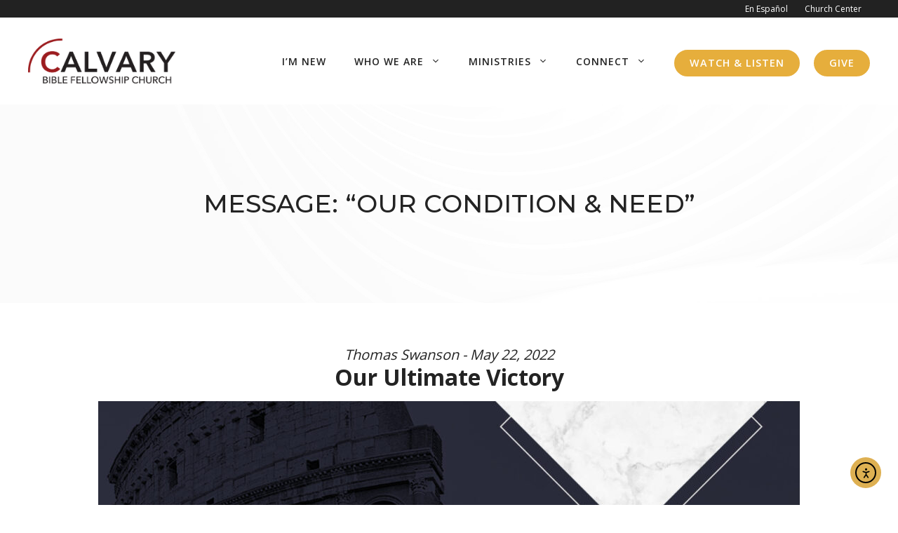

--- FILE ---
content_type: text/html; charset=UTF-8
request_url: https://cbfc.net/messages/our-condition-need/?enmse=1&enmse_sid=9&enmse_mid=26&enmse_av=1
body_size: 28476
content:
<!DOCTYPE html>
<html lang="en-US">
<head>
	<meta charset="UTF-8">
	<meta name='robots' content='noindex, follow' />
<meta name="viewport" content="width=device-width, initial-scale=1">
	<!-- This site is optimized with the Yoast SEO plugin v26.2 - https://yoast.com/wordpress/plugins/seo/ -->
	<title>Message: &quot;Our Condition &amp; Need&quot; - Calvary Bible Fellowship Church</title>
	<meta property="og:locale" content="en_US" />
	<meta property="og:type" content="article" />
	<meta property="og:title" content="Message: &quot;Our Condition &amp; Need&quot; - Calvary Bible Fellowship Church" />
	<meta property="og:description" content="A message from the series &quot;Romans.&quot;" />
	<meta property="og:url" content="/messages/our-condition-need/" />
	<meta property="og:site_name" content="Calvary Bible Fellowship Church" />
	<meta name="twitter:card" content="summary_large_image" />
	<script type="application/ld+json" class="yoast-schema-graph">{"@context":"https://schema.org","@graph":[{"@type":"WebPage","@id":"/messages/our-condition-need/","url":"/messages/our-condition-need/","name":"Message: \"Our Condition & Need\" - Calvary Bible Fellowship Church","isPartOf":{"@id":"/#website"},"datePublished":"2022-05-02T15:52:26+00:00","breadcrumb":{"@id":"/messages/our-condition-need/#breadcrumb"},"inLanguage":"en-US","potentialAction":[{"@type":"ReadAction","target":["/messages/our-condition-need/"]}]},{"@type":"BreadcrumbList","@id":"/messages/our-condition-need/#breadcrumb","itemListElement":[{"@type":"ListItem","position":1,"name":"Home","item":"/"},{"@type":"ListItem","position":2,"name":"Messages","item":"/messages/"},{"@type":"ListItem","position":3,"name":"Message: &#8220;Our Condition &#038; Need&#8221;"}]},{"@type":"WebSite","@id":"/#website","url":"/","name":"Calvary Bible Fellowship Church","description":"Bible Church in Sinking Spring, PA","publisher":{"@id":"/#organization"},"potentialAction":[{"@type":"SearchAction","target":{"@type":"EntryPoint","urlTemplate":"/?s={search_term_string}"},"query-input":{"@type":"PropertyValueSpecification","valueRequired":true,"valueName":"search_term_string"}}],"inLanguage":"en-US"},{"@type":"Organization","@id":"/#organization","name":"Calvary Bible Fellowship Church","url":"/","logo":{"@type":"ImageObject","inLanguage":"en-US","@id":"/#/schema/logo/image/","url":"/wp-content/uploads/Calvary-logo-black_1024x313.png","contentUrl":"/wp-content/uploads/Calvary-logo-black_1024x313.png","width":1023,"height":313,"caption":"Calvary Bible Fellowship Church"},"image":{"@id":"/#/schema/logo/image/"}}]}</script>
	<!-- / Yoast SEO plugin. -->


<link rel='dns-prefetch' href='//cdn.elementor.com' />
<link href='https://fonts.gstatic.com' crossorigin rel='preconnect' />
<link href='https://fonts.googleapis.com' crossorigin rel='preconnect' />
<link rel="alternate" type="application/rss+xml" title="Calvary Bible Fellowship Church &raquo; Feed" href="/feed/" />
<link rel="alternate" title="oEmbed (JSON)" type="application/json+oembed" href="/wp-json/oembed/1.0/embed?url=https%3A%2F%2Fcbfc.net%2Fmessages%2Four-condition-need%2F" />
<link rel="alternate" title="oEmbed (XML)" type="text/xml+oembed" href="/wp-json/oembed/1.0/embed?url=https%3A%2F%2Fcbfc.net%2Fmessages%2Four-condition-need%2F&#038;format=xml" />
<style id='wp-img-auto-sizes-contain-inline-css'>
img:is([sizes=auto i],[sizes^="auto," i]){contain-intrinsic-size:3000px 1500px}
/*# sourceURL=wp-img-auto-sizes-contain-inline-css */
</style>
<link rel='stylesheet' id='SeriesEngineFrontendStyles-css' href='/wp-content/plugins/seriesengine_plugin/css/se_styles.css?ver=6.9' media='all' />
<link rel='stylesheet' id='mediaelement-css' href='/wp-includes/js/mediaelement/mediaelementplayer-legacy.min.css?ver=4.2.17' media='all' />
<link rel='stylesheet' id='wp-mediaelement-css' href='/wp-includes/js/mediaelement/wp-mediaelement.min.css?ver=6.9' media='all' />
<link rel='stylesheet' id='generate-fonts-css' href='//fonts.googleapis.com/css?family=Open+Sans:regular,600,700|Droid+Serif:regular,italic,700,700italic|Montserrat:100,100italic,200,200italic,300,300italic,regular,italic,500,500italic,600,600italic,700,700italic,800,800italic,900,900italic' media='all' />
<link rel='stylesheet' id='sbi_styles-css' href='/wp-content/plugins/instagram-feed/css/sbi-styles.min.css?ver=6.9.1' media='all' />
<style id='wp-emoji-styles-inline-css'>

	img.wp-smiley, img.emoji {
		display: inline !important;
		border: none !important;
		box-shadow: none !important;
		height: 1em !important;
		width: 1em !important;
		margin: 0 0.07em !important;
		vertical-align: -0.1em !important;
		background: none !important;
		padding: 0 !important;
	}
/*# sourceURL=wp-emoji-styles-inline-css */
</style>
<style id='wp-block-library-inline-css'>
:root{--wp-block-synced-color:#7a00df;--wp-block-synced-color--rgb:122,0,223;--wp-bound-block-color:var(--wp-block-synced-color);--wp-editor-canvas-background:#ddd;--wp-admin-theme-color:#007cba;--wp-admin-theme-color--rgb:0,124,186;--wp-admin-theme-color-darker-10:#006ba1;--wp-admin-theme-color-darker-10--rgb:0,107,160.5;--wp-admin-theme-color-darker-20:#005a87;--wp-admin-theme-color-darker-20--rgb:0,90,135;--wp-admin-border-width-focus:2px}@media (min-resolution:192dpi){:root{--wp-admin-border-width-focus:1.5px}}.wp-element-button{cursor:pointer}:root .has-very-light-gray-background-color{background-color:#eee}:root .has-very-dark-gray-background-color{background-color:#313131}:root .has-very-light-gray-color{color:#eee}:root .has-very-dark-gray-color{color:#313131}:root .has-vivid-green-cyan-to-vivid-cyan-blue-gradient-background{background:linear-gradient(135deg,#00d084,#0693e3)}:root .has-purple-crush-gradient-background{background:linear-gradient(135deg,#34e2e4,#4721fb 50%,#ab1dfe)}:root .has-hazy-dawn-gradient-background{background:linear-gradient(135deg,#faaca8,#dad0ec)}:root .has-subdued-olive-gradient-background{background:linear-gradient(135deg,#fafae1,#67a671)}:root .has-atomic-cream-gradient-background{background:linear-gradient(135deg,#fdd79a,#004a59)}:root .has-nightshade-gradient-background{background:linear-gradient(135deg,#330968,#31cdcf)}:root .has-midnight-gradient-background{background:linear-gradient(135deg,#020381,#2874fc)}:root{--wp--preset--font-size--normal:16px;--wp--preset--font-size--huge:42px}.has-regular-font-size{font-size:1em}.has-larger-font-size{font-size:2.625em}.has-normal-font-size{font-size:var(--wp--preset--font-size--normal)}.has-huge-font-size{font-size:var(--wp--preset--font-size--huge)}.has-text-align-center{text-align:center}.has-text-align-left{text-align:left}.has-text-align-right{text-align:right}.has-fit-text{white-space:nowrap!important}#end-resizable-editor-section{display:none}.aligncenter{clear:both}.items-justified-left{justify-content:flex-start}.items-justified-center{justify-content:center}.items-justified-right{justify-content:flex-end}.items-justified-space-between{justify-content:space-between}.screen-reader-text{border:0;clip-path:inset(50%);height:1px;margin:-1px;overflow:hidden;padding:0;position:absolute;width:1px;word-wrap:normal!important}.screen-reader-text:focus{background-color:#ddd;clip-path:none;color:#444;display:block;font-size:1em;height:auto;left:5px;line-height:normal;padding:15px 23px 14px;text-decoration:none;top:5px;width:auto;z-index:100000}html :where(.has-border-color){border-style:solid}html :where([style*=border-top-color]){border-top-style:solid}html :where([style*=border-right-color]){border-right-style:solid}html :where([style*=border-bottom-color]){border-bottom-style:solid}html :where([style*=border-left-color]){border-left-style:solid}html :where([style*=border-width]){border-style:solid}html :where([style*=border-top-width]){border-top-style:solid}html :where([style*=border-right-width]){border-right-style:solid}html :where([style*=border-bottom-width]){border-bottom-style:solid}html :where([style*=border-left-width]){border-left-style:solid}html :where(img[class*=wp-image-]){height:auto;max-width:100%}:where(figure){margin:0 0 1em}html :where(.is-position-sticky){--wp-admin--admin-bar--position-offset:var(--wp-admin--admin-bar--height,0px)}@media screen and (max-width:600px){html :where(.is-position-sticky){--wp-admin--admin-bar--position-offset:0px}}

/*# sourceURL=wp-block-library-inline-css */
</style><style id='global-styles-inline-css'>
:root{--wp--preset--aspect-ratio--square: 1;--wp--preset--aspect-ratio--4-3: 4/3;--wp--preset--aspect-ratio--3-4: 3/4;--wp--preset--aspect-ratio--3-2: 3/2;--wp--preset--aspect-ratio--2-3: 2/3;--wp--preset--aspect-ratio--16-9: 16/9;--wp--preset--aspect-ratio--9-16: 9/16;--wp--preset--color--black: #000000;--wp--preset--color--cyan-bluish-gray: #abb8c3;--wp--preset--color--white: #ffffff;--wp--preset--color--pale-pink: #f78da7;--wp--preset--color--vivid-red: #cf2e2e;--wp--preset--color--luminous-vivid-orange: #ff6900;--wp--preset--color--luminous-vivid-amber: #fcb900;--wp--preset--color--light-green-cyan: #7bdcb5;--wp--preset--color--vivid-green-cyan: #00d084;--wp--preset--color--pale-cyan-blue: #8ed1fc;--wp--preset--color--vivid-cyan-blue: #0693e3;--wp--preset--color--vivid-purple: #9b51e0;--wp--preset--color--contrast: var(--contrast);--wp--preset--color--contrast-2: var(--contrast-2);--wp--preset--color--contrast-3: var(--contrast-3);--wp--preset--color--base: var(--base);--wp--preset--color--base-2: var(--base-2);--wp--preset--color--base-3: var(--base-3);--wp--preset--color--accent: var(--accent);--wp--preset--gradient--vivid-cyan-blue-to-vivid-purple: linear-gradient(135deg,rgb(6,147,227) 0%,rgb(155,81,224) 100%);--wp--preset--gradient--light-green-cyan-to-vivid-green-cyan: linear-gradient(135deg,rgb(122,220,180) 0%,rgb(0,208,130) 100%);--wp--preset--gradient--luminous-vivid-amber-to-luminous-vivid-orange: linear-gradient(135deg,rgb(252,185,0) 0%,rgb(255,105,0) 100%);--wp--preset--gradient--luminous-vivid-orange-to-vivid-red: linear-gradient(135deg,rgb(255,105,0) 0%,rgb(207,46,46) 100%);--wp--preset--gradient--very-light-gray-to-cyan-bluish-gray: linear-gradient(135deg,rgb(238,238,238) 0%,rgb(169,184,195) 100%);--wp--preset--gradient--cool-to-warm-spectrum: linear-gradient(135deg,rgb(74,234,220) 0%,rgb(151,120,209) 20%,rgb(207,42,186) 40%,rgb(238,44,130) 60%,rgb(251,105,98) 80%,rgb(254,248,76) 100%);--wp--preset--gradient--blush-light-purple: linear-gradient(135deg,rgb(255,206,236) 0%,rgb(152,150,240) 100%);--wp--preset--gradient--blush-bordeaux: linear-gradient(135deg,rgb(254,205,165) 0%,rgb(254,45,45) 50%,rgb(107,0,62) 100%);--wp--preset--gradient--luminous-dusk: linear-gradient(135deg,rgb(255,203,112) 0%,rgb(199,81,192) 50%,rgb(65,88,208) 100%);--wp--preset--gradient--pale-ocean: linear-gradient(135deg,rgb(255,245,203) 0%,rgb(182,227,212) 50%,rgb(51,167,181) 100%);--wp--preset--gradient--electric-grass: linear-gradient(135deg,rgb(202,248,128) 0%,rgb(113,206,126) 100%);--wp--preset--gradient--midnight: linear-gradient(135deg,rgb(2,3,129) 0%,rgb(40,116,252) 100%);--wp--preset--font-size--small: 13px;--wp--preset--font-size--medium: 20px;--wp--preset--font-size--large: 36px;--wp--preset--font-size--x-large: 42px;--wp--preset--spacing--20: 0.44rem;--wp--preset--spacing--30: 0.67rem;--wp--preset--spacing--40: 1rem;--wp--preset--spacing--50: 1.5rem;--wp--preset--spacing--60: 2.25rem;--wp--preset--spacing--70: 3.38rem;--wp--preset--spacing--80: 5.06rem;--wp--preset--shadow--natural: 6px 6px 9px rgba(0, 0, 0, 0.2);--wp--preset--shadow--deep: 12px 12px 50px rgba(0, 0, 0, 0.4);--wp--preset--shadow--sharp: 6px 6px 0px rgba(0, 0, 0, 0.2);--wp--preset--shadow--outlined: 6px 6px 0px -3px rgb(255, 255, 255), 6px 6px rgb(0, 0, 0);--wp--preset--shadow--crisp: 6px 6px 0px rgb(0, 0, 0);}:where(.is-layout-flex){gap: 0.5em;}:where(.is-layout-grid){gap: 0.5em;}body .is-layout-flex{display: flex;}.is-layout-flex{flex-wrap: wrap;align-items: center;}.is-layout-flex > :is(*, div){margin: 0;}body .is-layout-grid{display: grid;}.is-layout-grid > :is(*, div){margin: 0;}:where(.wp-block-columns.is-layout-flex){gap: 2em;}:where(.wp-block-columns.is-layout-grid){gap: 2em;}:where(.wp-block-post-template.is-layout-flex){gap: 1.25em;}:where(.wp-block-post-template.is-layout-grid){gap: 1.25em;}.has-black-color{color: var(--wp--preset--color--black) !important;}.has-cyan-bluish-gray-color{color: var(--wp--preset--color--cyan-bluish-gray) !important;}.has-white-color{color: var(--wp--preset--color--white) !important;}.has-pale-pink-color{color: var(--wp--preset--color--pale-pink) !important;}.has-vivid-red-color{color: var(--wp--preset--color--vivid-red) !important;}.has-luminous-vivid-orange-color{color: var(--wp--preset--color--luminous-vivid-orange) !important;}.has-luminous-vivid-amber-color{color: var(--wp--preset--color--luminous-vivid-amber) !important;}.has-light-green-cyan-color{color: var(--wp--preset--color--light-green-cyan) !important;}.has-vivid-green-cyan-color{color: var(--wp--preset--color--vivid-green-cyan) !important;}.has-pale-cyan-blue-color{color: var(--wp--preset--color--pale-cyan-blue) !important;}.has-vivid-cyan-blue-color{color: var(--wp--preset--color--vivid-cyan-blue) !important;}.has-vivid-purple-color{color: var(--wp--preset--color--vivid-purple) !important;}.has-black-background-color{background-color: var(--wp--preset--color--black) !important;}.has-cyan-bluish-gray-background-color{background-color: var(--wp--preset--color--cyan-bluish-gray) !important;}.has-white-background-color{background-color: var(--wp--preset--color--white) !important;}.has-pale-pink-background-color{background-color: var(--wp--preset--color--pale-pink) !important;}.has-vivid-red-background-color{background-color: var(--wp--preset--color--vivid-red) !important;}.has-luminous-vivid-orange-background-color{background-color: var(--wp--preset--color--luminous-vivid-orange) !important;}.has-luminous-vivid-amber-background-color{background-color: var(--wp--preset--color--luminous-vivid-amber) !important;}.has-light-green-cyan-background-color{background-color: var(--wp--preset--color--light-green-cyan) !important;}.has-vivid-green-cyan-background-color{background-color: var(--wp--preset--color--vivid-green-cyan) !important;}.has-pale-cyan-blue-background-color{background-color: var(--wp--preset--color--pale-cyan-blue) !important;}.has-vivid-cyan-blue-background-color{background-color: var(--wp--preset--color--vivid-cyan-blue) !important;}.has-vivid-purple-background-color{background-color: var(--wp--preset--color--vivid-purple) !important;}.has-black-border-color{border-color: var(--wp--preset--color--black) !important;}.has-cyan-bluish-gray-border-color{border-color: var(--wp--preset--color--cyan-bluish-gray) !important;}.has-white-border-color{border-color: var(--wp--preset--color--white) !important;}.has-pale-pink-border-color{border-color: var(--wp--preset--color--pale-pink) !important;}.has-vivid-red-border-color{border-color: var(--wp--preset--color--vivid-red) !important;}.has-luminous-vivid-orange-border-color{border-color: var(--wp--preset--color--luminous-vivid-orange) !important;}.has-luminous-vivid-amber-border-color{border-color: var(--wp--preset--color--luminous-vivid-amber) !important;}.has-light-green-cyan-border-color{border-color: var(--wp--preset--color--light-green-cyan) !important;}.has-vivid-green-cyan-border-color{border-color: var(--wp--preset--color--vivid-green-cyan) !important;}.has-pale-cyan-blue-border-color{border-color: var(--wp--preset--color--pale-cyan-blue) !important;}.has-vivid-cyan-blue-border-color{border-color: var(--wp--preset--color--vivid-cyan-blue) !important;}.has-vivid-purple-border-color{border-color: var(--wp--preset--color--vivid-purple) !important;}.has-vivid-cyan-blue-to-vivid-purple-gradient-background{background: var(--wp--preset--gradient--vivid-cyan-blue-to-vivid-purple) !important;}.has-light-green-cyan-to-vivid-green-cyan-gradient-background{background: var(--wp--preset--gradient--light-green-cyan-to-vivid-green-cyan) !important;}.has-luminous-vivid-amber-to-luminous-vivid-orange-gradient-background{background: var(--wp--preset--gradient--luminous-vivid-amber-to-luminous-vivid-orange) !important;}.has-luminous-vivid-orange-to-vivid-red-gradient-background{background: var(--wp--preset--gradient--luminous-vivid-orange-to-vivid-red) !important;}.has-very-light-gray-to-cyan-bluish-gray-gradient-background{background: var(--wp--preset--gradient--very-light-gray-to-cyan-bluish-gray) !important;}.has-cool-to-warm-spectrum-gradient-background{background: var(--wp--preset--gradient--cool-to-warm-spectrum) !important;}.has-blush-light-purple-gradient-background{background: var(--wp--preset--gradient--blush-light-purple) !important;}.has-blush-bordeaux-gradient-background{background: var(--wp--preset--gradient--blush-bordeaux) !important;}.has-luminous-dusk-gradient-background{background: var(--wp--preset--gradient--luminous-dusk) !important;}.has-pale-ocean-gradient-background{background: var(--wp--preset--gradient--pale-ocean) !important;}.has-electric-grass-gradient-background{background: var(--wp--preset--gradient--electric-grass) !important;}.has-midnight-gradient-background{background: var(--wp--preset--gradient--midnight) !important;}.has-small-font-size{font-size: var(--wp--preset--font-size--small) !important;}.has-medium-font-size{font-size: var(--wp--preset--font-size--medium) !important;}.has-large-font-size{font-size: var(--wp--preset--font-size--large) !important;}.has-x-large-font-size{font-size: var(--wp--preset--font-size--x-large) !important;}
/*# sourceURL=global-styles-inline-css */
</style>

<style id='classic-theme-styles-inline-css'>
/*! This file is auto-generated */
.wp-block-button__link{color:#fff;background-color:#32373c;border-radius:9999px;box-shadow:none;text-decoration:none;padding:calc(.667em + 2px) calc(1.333em + 2px);font-size:1.125em}.wp-block-file__button{background:#32373c;color:#fff;text-decoration:none}
/*# sourceURL=/wp-includes/css/classic-themes.min.css */
</style>
<link rel='stylesheet' id='wp-components-css' href='/wp-includes/css/dist/components/style.min.css?ver=6.9' media='all' />
<link rel='stylesheet' id='wp-preferences-css' href='/wp-includes/css/dist/preferences/style.min.css?ver=6.9' media='all' />
<link rel='stylesheet' id='wp-block-editor-css' href='/wp-includes/css/dist/block-editor/style.min.css?ver=6.9' media='all' />
<link rel='stylesheet' id='popup-maker-block-library-style-css' href='/wp-content/plugins/popup-maker/dist/packages/block-library-style.css?ver=dbea705cfafe089d65f1' media='all' />
<link rel='stylesheet' id='easy-facebook-likebox-custom-fonts-css' href='/wp-content/plugins/easy-facebook-likebox-premium/frontend/assets/css/esf-custom-fonts.css?ver=6.9' media='all' />
<link rel='stylesheet' id='jquery.fancybox.min-css' href='/wp-content/plugins/easy-facebook-likebox-premium/frontend/assets/css/jquery.fancybox.min.css?ver=6.9' media='all' />
<link rel='stylesheet' id='owl.carousel.min-css' href='/wp-content/plugins/easy-facebook-likebox-premium/frontend/assets/css/owl.carousel.min.css?ver=6.6.5' media='all' />
<link rel='stylesheet' id='owl.theme.default-css' href='/wp-content/plugins/easy-facebook-likebox-premium/frontend/assets/css/owl.theme.default.min.css?ver=6.6.5' media='all' />
<link rel='stylesheet' id='easy-facebook-likebox-frontend-css' href='/wp-content/plugins/easy-facebook-likebox-premium/facebook/frontend/assets/css/easy-facebook-likebox-frontend.css?ver=6.6.5' media='all' />
<link rel='stylesheet' id='easy-facebook-likebox-customizer-style-css' href='/wp-admin/admin-ajax.php?action=easy-facebook-likebox-customizer-style&#038;ver=6.6.5' media='all' />
<link rel='stylesheet' id='ea11y-widget-fonts-css' href='/wp-content/plugins/pojo-accessibility/assets/build/fonts.css?ver=3.8.1' media='all' />
<link rel='stylesheet' id='ea11y-skip-link-css' href='/wp-content/plugins/pojo-accessibility/assets/build/skip-link.css?ver=3.8.1' media='all' />
<link rel='stylesheet' id='generate-widget-areas-css' href='/wp-content/themes/generatepress/assets/css/components/widget-areas.min.css?ver=3.6.1' media='all' />
<link rel='stylesheet' id='generate-style-css' href='/wp-content/themes/generatepress/assets/css/main.min.css?ver=3.6.1' media='all' />
<style id='generate-style-inline-css'>
body{background-color:#ffffff;color:#47525f;}a{color:#9c1c1f;}a:visited{color:#9c1c1f;}a:hover, a:focus, a:active{color:#db6024;}.wp-block-group__inner-container{max-width:1200px;margin-left:auto;margin-right:auto;}.site-header .header-image{width:210px;}:root{--contrast:#222222;--contrast-2:#575760;--contrast-3:#b2b2be;--base:#f0f0f0;--base-2:#f7f8f9;--base-3:#ffffff;--accent:#1e73be;}:root .has-contrast-color{color:var(--contrast);}:root .has-contrast-background-color{background-color:var(--contrast);}:root .has-contrast-2-color{color:var(--contrast-2);}:root .has-contrast-2-background-color{background-color:var(--contrast-2);}:root .has-contrast-3-color{color:var(--contrast-3);}:root .has-contrast-3-background-color{background-color:var(--contrast-3);}:root .has-base-color{color:var(--base);}:root .has-base-background-color{background-color:var(--base);}:root .has-base-2-color{color:var(--base-2);}:root .has-base-2-background-color{background-color:var(--base-2);}:root .has-base-3-color{color:var(--base-3);}:root .has-base-3-background-color{background-color:var(--base-3);}:root .has-accent-color{color:var(--accent);}:root .has-accent-background-color{background-color:var(--accent);}body, button, input, select, textarea{font-family:"Open Sans", sans-serif;font-size:16px;}body{line-height:1.8;}.entry-content > [class*="wp-block-"]:not(:last-child):not(.wp-block-heading){margin-bottom:1.5em;}.top-bar{font-family:"Droid Serif", serif;font-weight:500;font-size:16px;}.main-title{font-size:30px;}.site-description{font-size:16px;}.main-navigation a, .menu-toggle{font-weight:600;text-transform:uppercase;font-size:14px;}.main-navigation .menu-bar-items{font-size:14px;}.main-navigation .main-nav ul ul li a{font-size:13px;}.widget-title{font-family:"Montserrat", sans-serif;font-weight:700;text-transform:uppercase;font-size:16px;margin-bottom:24px;}.sidebar .widget, .footer-widgets .widget{font-size:14px;}button:not(.menu-toggle),html input[type="button"],input[type="reset"],input[type="submit"],.button,.wp-block-button .wp-block-button__link{font-size:16px;}h1{font-family:"Montserrat", sans-serif;font-weight:500;text-transform:uppercase;font-size:36px;}h2{font-family:"Montserrat", sans-serif;font-weight:500;font-size:24px;line-height:1.5em;}h3{font-family:"Montserrat", sans-serif;font-weight:500;font-size:18px;line-height:1.5em;}h4{font-family:"Montserrat", sans-serif;font-weight:500;font-size:17px;line-height:1.4em;}h5{font-family:"Montserrat", sans-serif;font-weight:500;font-size:17px;line-height:1.4em;}h6{font-family:"Montserrat", sans-serif;font-weight:600;font-size:14px;line-height:1.4em;}.site-info{font-size:11px;}@media (max-width:768px){.main-title{font-size:20px;}h1{font-size:22px;}h2{font-size:20px;}}.top-bar{background-color:#555e63;color:#ffffff;}.top-bar a{color:#ffffff;}.top-bar a:hover{color:#ffffff;}.site-header{background-color:#ffffff;color:#232323;}.site-header a{color:#9c1c1f;}.site-header a:hover{color:#db6024;}.main-title a,.main-title a:hover{color:#ffffff;}.site-description{color:#999999;}.mobile-menu-control-wrapper .menu-toggle,.mobile-menu-control-wrapper .menu-toggle:hover,.mobile-menu-control-wrapper .menu-toggle:focus,.has-inline-mobile-toggle #site-navigation.toggled{background-color:rgba(0, 0, 0, 0.02);}.main-navigation,.main-navigation ul ul{background-color:#ffffff;}.main-navigation .main-nav ul li a, .main-navigation .menu-toggle, .main-navigation .menu-bar-items{color:#232323;}.main-navigation .main-nav ul li:not([class*="current-menu-"]):hover > a, .main-navigation .main-nav ul li:not([class*="current-menu-"]):focus > a, .main-navigation .main-nav ul li.sfHover:not([class*="current-menu-"]) > a, .main-navigation .menu-bar-item:hover > a, .main-navigation .menu-bar-item.sfHover > a{color:#e6ae3c;}button.menu-toggle:hover,button.menu-toggle:focus{color:#232323;}.navigation-search input[type="search"],.navigation-search input[type="search"]:active, .navigation-search input[type="search"]:focus, .main-navigation .main-nav ul li.search-item.active > a, .main-navigation .menu-bar-items .search-item.active > a{color:#e6ae3c;}.main-navigation ul ul{background-color:rgba(10,10,10,0.73);}.main-navigation .main-nav ul ul li a{color:#ffffff;}.main-navigation .main-nav ul ul li:not([class*="current-menu-"]):hover > a,.main-navigation .main-nav ul ul li:not([class*="current-menu-"]):focus > a, .main-navigation .main-nav ul ul li.sfHover:not([class*="current-menu-"]) > a{color:#ffffff;background-color:#e6ae3c;}.main-navigation .main-nav ul ul li[class*="current-menu-"] > a{color:#ffffff;background-color:rgba(0,0,0,0.88);}.separate-containers .inside-article, .separate-containers .comments-area, .separate-containers .page-header, .one-container .container, .separate-containers .paging-navigation, .inside-page-header{color:#232323;background-color:#ffffff;}.inside-article a,.paging-navigation a,.comments-area a,.page-header a{color:#9c1c1f;}.inside-article a:hover,.paging-navigation a:hover,.comments-area a:hover,.page-header a:hover{color:#db6024;}.entry-header h1,.page-header h1{color:#232323;}.entry-title a{color:#5e5e5e;}.entry-title a:hover{color:#878787;}.entry-meta{color:#888888;}.entry-meta a{color:#888888;}.entry-meta a:hover{color:#999999;}h1{color:#232323;}h2{color:#232323;}h3{color:#232323;}h4{color:#232323;}h5{color:#232323;}.sidebar .widget{color:#232323;background-color:#f9f9f9;}.sidebar .widget a{color:#9c1c1f;}.sidebar .widget a:hover{color:#db6024;}.sidebar .widget .widget-title{color:#232323;}.footer-widgets{color:#ffffff;background-color:#232323;}.footer-widgets a{color:#ffffff;}.footer-widgets a:hover{color:#e6ae3c;}.footer-widgets .widget-title{color:#ffffff;}.site-info{color:#5b5b5b;background-color:#232323;}.site-info a{color:#5b5b5b;}.site-info a:hover{color:#bfbfbf;}.footer-bar .widget_nav_menu .current-menu-item a{color:#bfbfbf;}input[type="text"],input[type="email"],input[type="url"],input[type="password"],input[type="search"],input[type="tel"],input[type="number"],textarea,select{color:#666666;background-color:#fafafa;border-color:#cccccc;}input[type="text"]:focus,input[type="email"]:focus,input[type="url"]:focus,input[type="password"]:focus,input[type="search"]:focus,input[type="tel"]:focus,input[type="number"]:focus,textarea:focus,select:focus{color:#666666;background-color:#ffffff;border-color:#bfbfbf;}button,html input[type="button"],input[type="reset"],input[type="submit"],a.button,a.wp-block-button__link:not(.has-background){color:#ffffff;background-color:#9c1c1f;}button:hover,html input[type="button"]:hover,input[type="reset"]:hover,input[type="submit"]:hover,a.button:hover,button:focus,html input[type="button"]:focus,input[type="reset"]:focus,input[type="submit"]:focus,a.button:focus,a.wp-block-button__link:not(.has-background):active,a.wp-block-button__link:not(.has-background):focus,a.wp-block-button__link:not(.has-background):hover{color:#ffffff;background-color:#db6024;}a.generate-back-to-top{background-color:#9c1c1f;color:#ffffff;}a.generate-back-to-top:hover,a.generate-back-to-top:focus{background-color:#9c1c1f;color:#ffffff;}:root{--gp-search-modal-bg-color:var(--base-3);--gp-search-modal-text-color:var(--contrast);--gp-search-modal-overlay-bg-color:rgba(0,0,0,0.2);}@media (max-width: 768px){.main-navigation .menu-bar-item:hover > a, .main-navigation .menu-bar-item.sfHover > a{background:none;color:#232323;}}.inside-top-bar{padding:10px;}.inside-top-bar.grid-container{max-width:1220px;}.inside-header{padding:30px 20px 30px 20px;}.inside-header.grid-container{max-width:1240px;}.separate-containers .inside-article, .separate-containers .comments-area, .separate-containers .page-header, .separate-containers .paging-navigation, .one-container .site-content, .inside-page-header{padding:60px 40px 60px 40px;}.site-main .wp-block-group__inner-container{padding:60px 40px 60px 40px;}.separate-containers .paging-navigation{padding-top:20px;padding-bottom:20px;}.entry-content .alignwide, body:not(.no-sidebar) .entry-content .alignfull{margin-left:-40px;width:calc(100% + 80px);max-width:calc(100% + 80px);}.one-container.archive .post:not(:last-child):not(.is-loop-template-item), .one-container.blog .post:not(:last-child):not(.is-loop-template-item){padding-bottom:60px;}.main-navigation .main-nav ul li a,.menu-toggle,.main-navigation .menu-bar-item > a{line-height:45px;}.main-navigation .main-nav ul ul li a{padding:20px;}.navigation-search input[type="search"]{height:45px;}.rtl .menu-item-has-children .dropdown-menu-toggle{padding-left:20px;}.menu-item-has-children ul .dropdown-menu-toggle{padding-top:20px;padding-bottom:20px;margin-top:-20px;}.rtl .main-navigation .main-nav ul li.menu-item-has-children > a{padding-right:20px;}.widget-area .widget{padding:25px;}.footer-widgets-container{padding:100px 20px 20px 20px;}.footer-widgets-container.grid-container{max-width:1240px;}.inside-site-info{padding:40px 20px 40px 20px;}.inside-site-info.grid-container{max-width:1240px;}@media (max-width:768px){.separate-containers .inside-article, .separate-containers .comments-area, .separate-containers .page-header, .separate-containers .paging-navigation, .one-container .site-content, .inside-page-header{padding:60px 20px 60px 20px;}.site-main .wp-block-group__inner-container{padding:60px 20px 60px 20px;}.inside-site-info{padding-right:10px;padding-left:10px;}.entry-content .alignwide, body:not(.no-sidebar) .entry-content .alignfull{margin-left:-20px;width:calc(100% + 40px);max-width:calc(100% + 40px);}.one-container .site-main .paging-navigation{margin-bottom:20px;}}/* End cached CSS */.is-right-sidebar{width:25%;}.is-left-sidebar{width:25%;}.site-content .content-area{width:100%;}@media (max-width: 768px){.main-navigation .menu-toggle,.sidebar-nav-mobile:not(#sticky-placeholder){display:block;}.main-navigation ul,.gen-sidebar-nav,.main-navigation:not(.slideout-navigation):not(.toggled) .main-nav > ul,.has-inline-mobile-toggle #site-navigation .inside-navigation > *:not(.navigation-search):not(.main-nav){display:none;}.nav-align-right .inside-navigation,.nav-align-center .inside-navigation{justify-content:space-between;}.has-inline-mobile-toggle .mobile-menu-control-wrapper{display:flex;flex-wrap:wrap;}.has-inline-mobile-toggle .inside-header{flex-direction:row;text-align:left;flex-wrap:wrap;}.has-inline-mobile-toggle .header-widget,.has-inline-mobile-toggle #site-navigation{flex-basis:100%;}.nav-float-left .has-inline-mobile-toggle #site-navigation{order:10;}}
.dynamic-author-image-rounded{border-radius:100%;}.dynamic-featured-image, .dynamic-author-image{vertical-align:middle;}.one-container.blog .dynamic-content-template:not(:last-child), .one-container.archive .dynamic-content-template:not(:last-child){padding-bottom:0px;}.dynamic-entry-excerpt > p:last-child{margin-bottom:0px;}
.main-navigation .main-nav ul li a,.menu-toggle,.main-navigation .menu-bar-item > a{transition: line-height 300ms ease}.fl-builder-edit .navigation-stick {z-index: 10 !important;}.sticky-enabled .gen-sidebar-nav.is_stuck .main-navigation {margin-bottom: 0px;}.sticky-enabled .gen-sidebar-nav.is_stuck {z-index: 500;}.sticky-enabled .main-navigation.is_stuck {box-shadow: 0 2px 2px -2px rgba(0, 0, 0, .2);}.navigation-stick:not(.gen-sidebar-nav) {left: 0;right: 0;width: 100% !important;}.nav-float-right .navigation-stick {width: 100% !important;left: 0;}.nav-float-right .navigation-stick .navigation-branding {margin-right: auto;}.main-navigation.has-sticky-branding:not(.grid-container) .inside-navigation:not(.grid-container) .navigation-branding{margin-left: 10px;}
.navigation-branding .main-title{font-weight:bold;text-transform:none;font-size:30px;}@media (max-width: 768px){.main-navigation:not(.slideout-navigation) a, .main-navigation .menu-toggle, .main-navigation .menu-bar-items{font-size:14px;}.main-navigation:not(.slideout-navigation) .main-nav ul ul li a{font-size:13px;}.navigation-branding .main-title{font-size:20px;}}
.page-hero{background-color:rgba(255,255,255,0.8);background-image:url(/wp-content/uploads/white-swoosh-bg_WHITE-1980x532-1.jpg);background-size:cover;background-image:linear-gradient(0deg, rgba(255,255,255,0.8),rgba(255,255,255,0.8)), url(/wp-content/uploads/white-swoosh-bg_WHITE-1980x532-1.jpg);background-position:left center;background-repeat:no-repeat;padding-top:120px;padding-bottom:120px;text-align:center;}.inside-page-hero > *:last-child{margin-bottom:0px;}.page-hero time.updated{display:none;}@media (max-width:768px){.page-hero{padding-top:40px;padding-right:20px;padding-bottom:40px;padding-left:20px;}}
@media (max-width: 768px){.main-navigation .menu-toggle,.main-navigation .mobile-bar-items a,.main-navigation .menu-bar-item > a{padding-left:20px;padding-right:20px;}.main-navigation .main-nav ul li a,.main-navigation .menu-toggle,.main-navigation .mobile-bar-items a,.main-navigation .menu-bar-item > a{line-height:56px;}.main-navigation .site-logo.navigation-logo img, .mobile-header-navigation .site-logo.mobile-header-logo img, .navigation-search input[type="search"]{height:56px;}}@media (max-width: 1024px),(min-width:1025px){.main-navigation.sticky-navigation-transition .main-nav > ul > li > a,.sticky-navigation-transition .menu-toggle,.main-navigation.sticky-navigation-transition .menu-bar-item > a, .sticky-navigation-transition .navigation-branding .main-title{line-height:54px;}.main-navigation.sticky-navigation-transition .site-logo img, .main-navigation.sticky-navigation-transition .navigation-search input[type="search"], .main-navigation.sticky-navigation-transition .navigation-branding img{height:54px;}}.main-navigation.slideout-navigation .main-nav > ul > li > a{line-height:50px;}
/*# sourceURL=generate-style-inline-css */
</style>
<link rel='stylesheet' id='generate-child-css' href='/wp-content/themes/generatepress_child/style.css?ver=1692517674' media='all' />
<link rel='stylesheet' id='esf-custom-fonts-css' href='/wp-content/plugins/easy-facebook-likebox-premium/frontend/assets/css/esf-custom-fonts.css?ver=6.9' media='all' />
<link rel='stylesheet' id='esf-insta-frontend-css' href='/wp-content/plugins/easy-facebook-likebox-premium//instagram/frontend/assets/css/esf-insta-frontend.css?ver=6.9' media='all' />
<link rel='stylesheet' id='esf-insta-customizer-style-css' href='/wp-admin/admin-ajax.php?action=esf-insta-customizer-style&#038;ver=6.9' media='all' />
<link rel='stylesheet' id='simcal-qtip-css' href='/wp-content/plugins/google-calendar-events/assets/generated/vendor/jquery.qtip.min.css?ver=3.5.1' media='all' />
<link rel='stylesheet' id='simcal-default-calendar-grid-css' href='/wp-content/plugins/google-calendar-events/assets/generated/default-calendar-grid.min.css?ver=3.5.1' media='all' />
<link rel='stylesheet' id='simcal-default-calendar-list-css' href='/wp-content/plugins/google-calendar-events/assets/generated/default-calendar-list.min.css?ver=3.5.1' media='all' />
<link rel='stylesheet' id='abcfsl-staff-list-css' href='/wp-content/plugins/abcfolio-staff-list-pro/css/staff-list.css?ver=4.0.9' media='all' />
<link rel='stylesheet' id='generate-blog-columns-css' href='/wp-content/plugins/gp-premium/blog/functions/css/columns.min.css?ver=2.5.5' media='all' />
<link rel='stylesheet' id='generate-secondary-nav-css' href='/wp-content/plugins/gp-premium/secondary-nav/functions/css/main.min.css?ver=2.5.5' media='all' />
<style id='generate-secondary-nav-inline-css'>
.secondary-navigation{background-color:var(--contrast);}.secondary-navigation .main-nav ul li a,.secondary-navigation .menu-toggle,.secondary-menu-bar-items .menu-bar-item > a{color:#ffffff;font-size:12px;padding-left:12px;padding-right:12px;line-height:25px;}.secondary-navigation .secondary-menu-bar-items{color:#ffffff;font-size:12px;}button.secondary-menu-toggle:hover,button.secondary-menu-toggle:focus{color:#ffffff;}.widget-area .secondary-navigation{margin-bottom:20px;}.secondary-navigation ul ul{background-color:#303030;top:auto;}.secondary-navigation .main-nav ul ul li a{color:#ffffff;font-size:11px;padding-left:12px;padding-right:12px;}.secondary-navigation .menu-item-has-children .dropdown-menu-toggle{padding-right:12px;}.secondary-navigation .main-nav ul li:not([class*="current-menu-"]):hover > a, .secondary-navigation .main-nav ul li:not([class*="current-menu-"]):focus > a, .secondary-navigation .main-nav ul li.sfHover:not([class*="current-menu-"]) > a, .secondary-menu-bar-items .menu-bar-item:hover > a{color:#ffffff;background-color:#303030;}.secondary-navigation .main-nav ul ul li:not([class*="current-menu-"]):hover > a,.secondary-navigation .main-nav ul ul li:not([class*="current-menu-"]):focus > a,.secondary-navigation .main-nav ul ul li.sfHover:not([class*="current-menu-"]) > a{color:#ffffff;background-color:#474747;}.secondary-navigation .main-nav ul li[class*="current-menu-"] > a{color:#222222;background-color:#ffffff;}.secondary-navigation .main-nav ul ul li[class*="current-menu-"] > a{color:#ffffff;background-color:#474747;}.secondary-navigation.toggled .dropdown-menu-toggle:before{display:none;}@media (max-width: 768px) {.secondary-menu-bar-items .menu-bar-item:hover > a{background: none;color: #ffffff;}}
/*# sourceURL=generate-secondary-nav-inline-css */
</style>
<link rel='stylesheet' id='generate-secondary-nav-mobile-css' href='/wp-content/plugins/gp-premium/secondary-nav/functions/css/main-mobile.min.css?ver=2.5.5' media='all' />
<link rel='stylesheet' id='generate-offside-css' href='/wp-content/plugins/gp-premium/menu-plus/functions/css/offside.min.css?ver=2.5.5' media='all' />
<style id='generate-offside-inline-css'>
:root{--gp-slideout-width:265px;}.slideout-navigation.main-navigation{background-color:rgba(255,255,255,0.86);}.slideout-navigation.main-navigation .main-nav ul li a{color:#232323;font-weight:600;text-transform:uppercase;font-size:14px;}.slideout-navigation.main-navigation ul ul{background-color:#c1c1c1;}.slideout-navigation.main-navigation .main-nav ul ul li a{color:#0a0a0a;}.slideout-navigation.main-navigation.do-overlay .main-nav ul ul li a{font-size:1em;font-size:13px;}@media (max-width:768px){.slideout-navigation.main-navigation .main-nav ul li a{font-size:14px;}.slideout-navigation.main-navigation .main-nav ul ul li a{font-size:13px;}}.slideout-navigation.main-navigation .main-nav ul li:not([class*="current-menu-"]):hover > a, .slideout-navigation.main-navigation .main-nav ul li:not([class*="current-menu-"]):focus > a, .slideout-navigation.main-navigation .main-nav ul li.sfHover:not([class*="current-menu-"]) > a{color:#9c1c1f;}.slideout-navigation.main-navigation .main-nav ul ul li:not([class*="current-menu-"]):hover > a, .slideout-navigation.main-navigation .main-nav ul ul li:not([class*="current-menu-"]):focus > a, .slideout-navigation.main-navigation .main-nav ul ul li.sfHover:not([class*="current-menu-"]) > a{color:#ffffff;}.slideout-navigation, .slideout-navigation a{color:#232323;}.slideout-navigation button.slideout-exit{color:#232323;padding-left:20px;padding-right:20px;}.slide-opened nav.toggled .menu-toggle:before{display:none;}@media (max-width: 768px){.menu-bar-item.slideout-toggle{display:none;}}
/*# sourceURL=generate-offside-inline-css */
</style>
<link rel='stylesheet' id='generate-navigation-branding-css' href='/wp-content/plugins/gp-premium/menu-plus/functions/css/navigation-branding-flex.min.css?ver=2.5.5' media='all' />
<style id='generate-navigation-branding-inline-css'>
@media (max-width: 768px){.site-header, #site-navigation, #sticky-navigation{display:none !important;opacity:0.0;}#mobile-header{display:block !important;width:100% !important;}#mobile-header .main-nav > ul{display:none;}#mobile-header.toggled .main-nav > ul, #mobile-header .menu-toggle, #mobile-header .mobile-bar-items{display:block;}#mobile-header .main-nav{-ms-flex:0 0 100%;flex:0 0 100%;-webkit-box-ordinal-group:5;-ms-flex-order:4;order:4;}}.main-navigation.has-branding.grid-container .navigation-branding, .main-navigation.has-branding:not(.grid-container) .inside-navigation:not(.grid-container) .navigation-branding{margin-left:10px;}.navigation-branding img, .site-logo.mobile-header-logo img{height:45px;width:auto;}.navigation-branding .main-title{line-height:45px;}@media (max-width: 1210px){#site-navigation .navigation-branding, #sticky-navigation .navigation-branding{margin-left:10px;}}@media (max-width: 768px){.main-navigation.has-branding.nav-align-center .menu-bar-items, .main-navigation.has-sticky-branding.navigation-stick.nav-align-center .menu-bar-items{margin-left:auto;}.navigation-branding{margin-right:auto;margin-left:10px;}.navigation-branding .main-title, .mobile-header-navigation .site-logo{margin-left:10px;}.navigation-branding img, .site-logo.mobile-header-logo{height:56px;}.navigation-branding .main-title{line-height:56px;}}
/*# sourceURL=generate-navigation-branding-inline-css */
</style>
<script src="/wp-includes/js/jquery/jquery.min.js?ver=3.7.1" id="jquery-core-js"></script>
<script src="/wp-includes/js/jquery/jquery-migrate.min.js?ver=3.4.1" id="jquery-migrate-js"></script>
<script id="SeriesEngineFrontendJavascript-js-extra">
var seajax = {"ajaxurl":"/wp-admin/admin-ajax.php"};
//# sourceURL=SeriesEngineFrontendJavascript-js-extra
</script>
<script src="/wp-content/plugins/seriesengine_plugin/js/seriesenginefrontend281.js?ver=6.9" id="SeriesEngineFrontendJavascript-js"></script>
<script src="/wp-content/plugins/easy-facebook-likebox-premium/facebook/frontend/assets/js/esf-free-popup.min.js?ver=6.6.5" id="easy-facebook-likebox-popup-script-js"></script>
<script src="/wp-content/plugins/easy-facebook-likebox-premium/frontend/assets/js/jquery.fancybox.min.js?ver=6.9" id="jquery.fancybox.min-js"></script>
<script src="/wp-content/plugins/easy-facebook-likebox-premium/frontend/assets/js/owl.carousel.min.js?ver=6.6.5" id="owl.carousel.min-js"></script>
<script src="/wp-content/plugins/easy-facebook-likebox-premium/frontend/assets/js/imagesloaded.pkgd.min.js?ver=6.9" id="imagesloaded.pkgd.min-js"></script>
<script id="easy-facebook-likebox-public-script-js-extra">
var public_ajax = {"ajax_url":"/wp-admin/admin-ajax.php","efbl_is_fb_pro":"1"};
//# sourceURL=easy-facebook-likebox-public-script-js-extra
</script>
<script src="/wp-content/plugins/easy-facebook-likebox-premium/facebook/frontend/assets/js/public.js?ver=6.6.5" id="easy-facebook-likebox-public-script-js"></script>
<script id="easy-facebook-likebox-frontend-premium-js-extra">
var efbl_public_ajax = {"ajax_url":"/wp-admin/admin-ajax.php","nonce":"9e8a5c5763"};
//# sourceURL=easy-facebook-likebox-frontend-premium-js-extra
</script>
<script src="/wp-content/plugins/easy-facebook-likebox-premium/facebook/frontend/assets/js/esf-frontend-premium.js?ver=6.6.5" id="easy-facebook-likebox-frontend-premium-js"></script>
<script id="esf-insta-public-js-extra">
var esf_insta = {"ajax_url":"/wp-admin/admin-ajax.php","version":"free","nonce":"bfd0b045bf"};
//# sourceURL=esf-insta-public-js-extra
</script>
<script src="/wp-content/plugins/easy-facebook-likebox-premium//instagram/frontend/assets/js/esf-insta-public.js?ver=1" id="esf-insta-public-js"></script>
<link rel="https://api.w.org/" href="/wp-json/" /><link rel="EditURI" type="application/rsd+xml" title="RSD" href="/xmlrpc.php?rsd" />
<meta name="generator" content="WordPress 6.9" />
<link rel='shortlink' href='/?p=3825' />
<meta name="cdp-version" content="1.5.0" /><meta property="og:site_name" content="Calvary Bible Fellowship Church" /><meta property="og:description" content="A message from the series &quot;Romans.&quot; " /><meta property="og:title" content="Message: &#8220;Our Condition &#038; Need&#8221;" /><meta property="og:image" content="/wp-content/uploads/Romans-web-sermon-series-1000x565.jpg" /><meta property="og:url" content='/messages/our-condition-need/' /><!-- Display fixes for Internet Explorer -->
	<!--[if IE 9]>
	<link href="/wp-content/plugins/seriesengine_plugin/css/ie9_fix.css" rel="stylesheet" type="text/css" />
	<![endif]-->
	<!--[if IE 8]>
	<link href="/wp-content/plugins/seriesengine_plugin/css/ie8_fix.css" rel="stylesheet" type="text/css" />
	<![endif]-->
	<!--[if lte IE 7]>
	<link href="/wp-content/plugins/seriesengine_plugin/css/ie7_fix.css" rel="stylesheet" type="text/css" />
	<![endif]-->
	<!-- end display fixes for Internet Explorer --><!-- Google Analytics tracking  -->
<script>
  (function(i,s,o,g,r,a,m){i['GoogleAnalyticsObject']=r;i[r]=i[r]||function(){
  (i[r].q=i[r].q||[]).push(arguments)},i[r].l=1*new Date();a=s.createElement(o),
  m=s.getElementsByTagName(o)[0];a.async=1;a.src=g;m.parentNode.insertBefore(a,m)
  })(window,document,'script','https://www.google-analytics.com/analytics.js','ga');

  ga('create', 'UA-80373258-1', 'auto');
  ga('send', 'pageview');

</script>
<!-- Google Tag Manager -->
<script>(function(w,d,s,l,i){w[l]=w[l]||[];w[l].push({'gtm.start':
new Date().getTime(),event:'gtm.js'});var f=d.getElementsByTagName(s)[0],
j=d.createElement(s),dl=l!='dataLayer'?'&l='+l:'';j.async=true;j.src=
'https://www.googletagmanager.com/gtm.js?id='+i+dl;f.parentNode.insertBefore(j,f);
})(window,document,'script','dataLayer','GTM-5F74VG8');</script>
<!-- End Google Tag Manager -->

<script>
var trackOutboundLink = function(url) {
 ga('send', 'event', 'outbound', 'click', url, {
   'transport': 'beacon',
   'hitCallback': function(){ window.open(url); }
 });
}
</script>   
<!--PCO App Embed Forms-->
<script src="https://js.churchcenter.com/modal/v1"></script><link rel="icon" href="/wp-content/uploads/cropped-Calvary-logo-icon-red_900-32x32.png" sizes="32x32" />
<link rel="icon" href="/wp-content/uploads/cropped-Calvary-logo-icon-red_900-192x192.png" sizes="192x192" />
<link rel="apple-touch-icon" href="/wp-content/uploads/cropped-Calvary-logo-icon-red_900-180x180.png" />
<meta name="msapplication-TileImage" content="/wp-content/uploads/cropped-Calvary-logo-icon-red_900-270x270.png" />
		<style id="wp-custom-css">
			/** Set background images on first row on homepage 
 * --- YES, YOU MUST CHANGE THE IMAGE IN 5 PLACES FOR EACH BOX ---- **/

/** Join Us Sunday **/
.front-page-slide-box-1 .uabb-slide-front
{background: -moz-linear-gradient(top, rgba(0, 0, 0, 0) 0%, rgba(0, 0, 0, 0) 59%, rgba(0, 0, 0, 0.65) 100%), url('/wp-content/uploads/sunday-morning-lobby-people-taking.webp')!important;
  background: -webkit-gradient(linear, left top, left bottom, color-stop(0%, rgba(0, 0, 0, 0)), color-stop(59%, rgba(0, 0, 0, 0)), color-stop(100%, rgba(0, 0, 0, 0.65))), url('/wp-content/uploads/sunday-morning-lobby-people-taking.webp')!important;
  background: -webkit-linear-gradient(top, rgba(0, 0, 0, 0) 0%, rgba(0, 0, 0, 0) 59%, rgba(0, 0, 0, 0.65) 100%), url('/wp-content/uploads/sunday-morning-lobby-people-taking.webp')!important;
  background: -o-linear-gradient(top, rgba(0, 0, 0, 0) 0%, rgba(0, 0, 0, 0) 59%, rgba(0, 0, 0, 0.65) 100%), url('/wp-content/uploads/sunday-morning-lobby-people-taking.webp')!important;
  background: -ms-linear-gradient(top, rgba(0, 0, 0, 0) 0%, rgba(0, 0, 0, 0) 59%, rgba(0, 0, 0, 0.65) 100%), url('/wp-content/uploads/sunday-morning-lobby-people-taking.webp')!important;
  background: linear-gradient(to bottom, rgba(0, 0, 0, 0) 0%, rgba(0, 0, 0, 0) 59%, rgba(0, 0, 0, 0.65) 100%), url('/wp-content/uploads/sunday-morning-lobby-people-taking.webp')!important;}


/** Watch & Listen **/
.front-page-slide-box-2 .uabb-slide-front
{background: -moz-linear-gradient(top, rgba(0, 0, 0, 0) 0%, rgba(0, 0, 0, 0) 59%, rgba(0, 0, 0, 0.65) 100%), url('/wp-content/uploads/greg-stage-brittany.webp')!important;
  background: -webkit-gradient(linear, left top, left bottom, color-stop(0%, rgba(0, 0, 0, 0)), color-stop(59%, rgba(0, 0, 0, 0)), color-stop(100%, rgba(0, 0, 0, 0.65))), url('/wp-content/uploads/greg-stage-brittany.webp')!important;
  background: -webkit-linear-gradient(top, rgba(0, 0, 0, 0) 0%, rgba(0, 0, 0, 0) 59%, rgba(0, 0, 0, 0.65) 100%), url('/wp-content/uploads/greg-stage-brittany.webp')!important;
  background: -o-linear-gradient(top, rgba(0, 0, 0, 0) 0%, rgba(0, 0, 0, 0) 59%, rgba(0, 0, 0, 0.65) 100%), url('/wp-content/uploads/greg-stage-brittany.webp')!important;
  background: -ms-linear-gradient(top, rgba(0, 0, 0, 0) 0%, rgba(0, 0, 0, 0) 59%, rgba(0, 0, 0, 0.65) 100%), url('/wp-content/uploads/greg-stage-brittany.webp')!important;
  background: linear-gradient(to bottom, rgba(0, 0, 0, 0) 0%, rgba(0, 0, 0, 0) 59%, rgba(0, 0, 0, 0.65) 100%), url('/wp-content/uploads/greg-stage-brittany.webp')!important;}

/** Next Steps **/
.front-page-slide-box-3 .uabb-slide-front
{background: -moz-linear-gradient(top, rgba(0, 0, 0, 0) 0%, rgba(0, 0, 0, 0) 59%, rgba(0, 0, 0, 0.65) 100%), url('/wp-content/uploads/childdedication_900x1280.jpg')!important;
  background: -webkit-gradient(linear, left top, left bottom, color-stop(0%, rgba(0, 0, 0, 0)), color-stop(59%, rgba(0, 0, 0, 0)), color-stop(100%, rgba(0, 0, 0, 0.65))), url('/wp-content/uploads/childdedication_900x1280.jpg')!important;
  background: -webkit-linear-gradient(top, rgba(0, 0, 0, 0) 0%, rgba(0, 0, 0, 0) 59%, rgba(0, 0, 0, 0.65) 100%), url('/wp-content/uploads/childdedication_900x1280.jpg')!important;
  background: -o-linear-gradient(top, rgba(0, 0, 0, 0) 0%, rgba(0, 0, 0, 0) 59%, rgba(0, 0, 0, 0.65) 100%), url('/wp-content/uploads/childdedication_900x1280.jpg')!important;
  background: -ms-linear-gradient(top, rgba(0, 0, 0, 0) 0%, rgba(0, 0, 0, 0) 59%, rgba(0, 0, 0, 0.65) 100%), url('/wp-content/uploads/childdedication_900x1280.jpg')!important;
  background: linear-gradient(to bottom, rgba(0, 0, 0, 0) 0%, rgba(0, 0, 0, 0) 59%, rgba(0, 0, 0, 0.65) 100%), url('/wp-content/uploads/childdedication_900x1280.jpg')!important;}

/** General Settings for all Three **/
.front-page-slide-box-1 .uabb-slide-front,.front-page-slide-box-2 .uabb-slide-front,.front-page-slide-box-3 .uabb-slide-front{
	background-position:center bottom!important;
	background-repeat:no-repeat!important;background-size:100% auto!important;}

/** front page slide box back buttons **/
.slide-box-button{
 display: block;
	color:#fff!important;
  width:100%;
  border: none;
  background-color: #8C8C8C;
  padding: 14px 28px!important;
  font-size: 16px;
  cursor: pointer;
  text-align: center;
	border-radius:30px;
}

.slide-box-button:hover{
  background-color: #3a6e98;
}


@media only screen and (min-width: 768px) and (max-width:1027px)
{
.front-page-slide-box-1 .uabb-slide-front,.front-page-slide-box-2 .uabb-slide-front,.front-page-slide-box-3 .uabb-slide-front{
background-size:auto 100%!important;}
	
	.slide-box-button{
		font-size:14px!important;
		display:inline-block;
		padding:5px!important;
	margin-top:10px;}
	
}

@media only screen and (min-width: 1930px)
{.front-page-slide-box-1 .uabb-slide-front,.front-page-slide-box-2 .uabb-slide-front,.front-page-slide-box-3 .uabb-slide-front{
	background-position:center center!important;
	background-repeat:no-repeat!important;background-size:100% auto!important;}
	
}


/** increase shadow behind back of slide box **/
.uabb-slide-down{
	box-shadow: 0px 8px 14px 0px rgba(0, 0, 0, 0.4)!important;}

/** Hide meta on Events posts **/
.category-events .entry-meta, .category-featured-events .entry-meta{display:none;}

/** Banner modules default overlay **/
.uabb-module-content:after {
	background:linear-gradient(rgba(0,0,0,0) 0%, rgba(0,0,0,0) 64%, rgba(0,0,0,0.7) 100%)!important;}


/** force UABB off canvas button border radius **/
.uabb-module-content.uabb-creative-button-wrap a {border-radius:50px !important}

/** Series Engine Customization **/
.use-open-sans {font-family:'Open Sans';}
/** Series Engine Hide listen button because streaming from google drive broke **/
#seriesengine ul.enmse-modern-player-tabs li.enmse-listen-tab, .enmse-listen-cell {display:none!important;}

/** hover animation **/
.hover-bounce:hover {
transform: translateY(-10px);
	opacity:.9;
}
.hover-bounce {
transition: all 0.3s ease-in-out;
}

/* Staff List Pro */
.abcfslTxtCenter {text-align:center;}

.smallG-register-btn {
		border:2px solid #9C1C1F;
	padding:10px 30px 10px 30px;
	border-radius:100px;
	display:inline;
}

.smallGrp-full {color:#DB6024;font-weight:bold;}
.smallGrp-label {font-weight:800;}

/* center off canvas widgets */
.slideout-widget {width:100%;}

/* transparent BG on footer social icons */

.lsi-social-icons .lsi-social-instagram a,
.lsi-social-icons .lsi-social-instagram a:hover,
.lsi-social-icons .lsi-social-instagram a:visited,
.lsi-social-icons .lsi-social-instagram a:focus,
.lsi-social-icons .lsi-social-phone a,
.lsi-social-icons .lsi-social-phone a:hover,
.lsi-social-icons .lsi-social-phone a:visited,
.lsi-social-icons .lsi-social-phone a:focus,
.lsi-social-icons .lsi-social-facebook a,
.lsi-social-icons .lsi-social-facebook a:visited,
.lsi-social-icons .lsi-social-facebook a:hover,
.lsi-social-icons .lsi-social-facebook a:focus,
.lsi-social-icons .lsi-social-linkedin a,
.lsi-social-icons .lsi-social-linkedin a:visited,
.lsi-social-icons .lsi-social-linkedin a:hover,
.lsi-social-icons .lsi-social-linkedin a:focus,
.lsi-social-icons .lsi-social-youtube a,
.lsi-social-icons .lsi-social-youtube a:visited,
.lsi-social-icons .lsi-social-youtube a:hover,
.lsi-social-icons .lsi-social-youtube a:focus
{
	background: transparent !important;
	margin:5px !important;
}

/* GeneratePress Site CSS */ .page-header-content #mobile-header {
	background-color: transparent;
}
.menu-toggle {
    font-size: 20px;
}


.main-navigation .main-nav ul li a, .menu-toggle, .main-navigation .mobile-bar-items a {
    text-align: center;
}

#generate-slideout-menu {
    padding-top: 20px;
}

.main-navigation a, .menu-toggle {
    letter-spacing: 1px;
}

blockquote {
    max-width: 600px;
    text-align: left;
    margin: 30px;
    padding: 20px;
    font-size: 18px;
    color: #644e5b;
}

.wp-show-posts-columns .wp-show-posts-entry-title {
    font-size: 17px;
}

.main-navigation:not(.slideout-navigation) .main-nav li.nav-button a{
    font-size: 90%;
    border: 2px #E6AE3C;
	background-color:#E6AE3C;
    border-style: solid;
    line-height: 34px;
    margin-top: 5px;
    border-radius: 30px;
    margin-left: 20px;
	color:#fff;
} 

.main-navigation:not(.slideout-navigation) .main-nav li.nav-button a:hover{
    font-size: 90%;
    border: 2px #E6AE3C;
	background-color:transparent;
    border-style: solid;
    line-height: 34px;
    margin-top: 5px;
    border-radius: 30px;
    margin-left: 20px;
	color:#E6AE3C;
} 


.lsi-social-icons li a, .lsi-social-icons li a:hover {
    padding: 0px !important;
    margin: 10px 20px 10px -5px !important;
}

/* mailchimp form css */
.mc4wp-form input[type=email] {
    margin: 0px 10px 0px 0px;
    padding: 10px 22px;
    background-color: #ffffff;
    font-size: 16px;
    border-radius: 30px;
}

.mc4wp-form input[type=submit] {
    padding: 10px 22px;
    font-size: 16px;
    border-radius: 30px;
}
/* end mailchimp form css*/

/* ninja forms css */
.nf-form-fields-required {
    display: none;
}

.textarea-wrap textarea {
    height:100px !important;
}

.nf-field-element input, .nf-field-element textarea {
    border: 1px solid rgba(71, 82, 95, 0.5);
    padding: 14px;
    background: #ffffff;
}

.ninja-forms-req-symbol, .nf-error-msg {
    color: #d35c58 !important;
}

.field-wrap button, .field-wrap input[type=button], .field-wrap input[type=submit] {
    border-radius: 30px;
    padding: 10px 22px;
}
/* end ninja forms css */ 


/** edit accessibility icon **/

#pojo-a11y-toolbar .pojo-a11y-toolbar-toggle a {
	background-color:rgba(0,0,0,0);}

#pojo-a11y-toolbar .pojo-a11y-toolbar-toggle a{
box-shadow:0 0 0px 0 rgb(0 0 0 / 90%);
}
#pojo-a11y-toolbar .pojo-a11y-toolbar-toggle{
position:fixed;right:0px!important;bottom:10px;}

/** manual styled buttons **/


.rounded-button {
	font-weight: 600;
	letter-spacing: 0.8px;
	text-transform: uppercase;
	border: 1px solid #901013;
	border-top-width: 0px;
	border-right-width: 0px;
	border-bottom-width: 0px;
	border-left-width: 0px;
	border-top-left-radius: 50px;
	border-top-right-radius: 50px;
	border-bottom-left-radius: 50px;
	border-bottom-right-radius: 50px;
	color:#fff!important;
	font-size:16px;
	line-height:18px;
	padding:12px 24px;
	text-decoration:none;
	text-shadow:none;
	background-color:#9C1C1F;
}

.rounded-button:hover {
	background-color:#DB6024;
	color:#fff;
}

.rounded-button-light {
	font-weight: 600;
letter-spacing: 0.8px;
text-transform: uppercase;
border: 2px solid #fff;
border-radius: 50px;
	color:#fff!important;
	font-size:16px;
	line-height:18px;
	padding:12px 24px;
	text-decoration:none;
	text-shadow:none;
	background-color:transparent;
}

.rounded-button-light:hover {
	background-color:#fff;
	color:#000!important;
}

.sponsor-button {
	font-weight: 600;
	letter-spacing: 0.8px;
	text-transform: uppercase;
	border: 1px solid #901013;
	border-top-width: 0px;
	border-right-width: 0px;
	border-bottom-width: 0px;
	border-left-width: 0px;
	border-top-left-radius: 50px;
	border-top-right-radius: 50px;
	border-bottom-left-radius: 50px;
	border-bottom-right-radius: 50px;
	color:#fff!important;
	font-size:14px;
	line-height:16px;
	padding:6px 12px;
	text-decoration:none;
	text-shadow:none;
	background-color:#9C1C1F;
}

/* hide hamburger icon on secondary menu */
.secondary-menu-toggle > .icon-menu-bars {display:none;}

/* 404 form styling */
.error-page-form {width:50%;margin-top:50px;border:1px solid #777;border-radius:30px;padding:40px;}

/* 404 mobile layout */
@media only screen and (max-width: 768px) 
{
.error-page h1 {font-size:40px!important;}
.error-page-image {width:50px!important;}
	.error-page-form {width:100%;margin-top:30px;border:1px solid #777;border-radius:30px;padding:20px;}
	
}
/* End GeneratePress Site CSS */

.force-underline {text-decoration:underline!important;
text-transform: uppercase!important;}		</style>
		<link rel='stylesheet' id='lsi-style-css' href='/wp-content/plugins/lightweight-social-icons/css/style-min.css?ver=1.1' media='all' />
<style id='lsi-style-inline-css'>
.icon-set-lsi_widget-1 a,
			.icon-set-lsi_widget-1 a:visited,
			.icon-set-lsi_widget-1 a:focus {
				border-radius: 0px;
				background: #232323 !important;
				color: #ffffff !important;
				font-size: 18px !important;
			}

			.icon-set-lsi_widget-1 a:hover {
				background: #232323 !important;
				color: #e6ae3c !important;
			}
/*# sourceURL=lsi-style-inline-css */
</style>
<link rel='stylesheet' id='dashicons-css' href='/wp-includes/css/dashicons.min.css?ver=6.9' media='all' />
<link rel='stylesheet' id='nf-display-css' href='/wp-content/plugins/ninja-forms/assets/css/display-opinions-light.css?ver=6.9' media='all' />
<link rel='stylesheet' id='nf-font-awesome-css' href='/wp-content/plugins/ninja-forms/assets/css/font-awesome.min.css?ver=6.9' media='all' />
<link rel='stylesheet' id='nf-layout-front-end-css' href='/wp-content/plugins/ninja-forms-style/layouts/assets/css/display-structure.css?ver=3.0.29' media='all' />
</head>

<body class="wp-singular enmse_message-template-default single single-enmse_message postid-3825 wp-custom-logo wp-embed-responsive wp-theme-generatepress wp-child-theme-generatepress_child fl-builder-2-9-4 fl-no-js post-image-above-header post-image-aligned-right secondary-nav-above-header secondary-nav-aligned-right slideout-enabled slideout-mobile sticky-menu-no-transition sticky-enabled desktop-sticky-menu mobile-header mobile-header-logo ally-default no-sidebar nav-float-right one-container header-aligned-left dropdown-hover" itemtype="https://schema.org/Blog" itemscope>
			<script>
			const onSkipLinkClick = () => {
				const htmlElement = document.querySelector('html');

				htmlElement.style['scroll-behavior'] = 'smooth';

				setTimeout( () => htmlElement.style['scroll-behavior'] = null, 1000 );
			}
			document.addEventListener("DOMContentLoaded", () => {
				if (!document.querySelector('#content')) {
					document.querySelector('.ea11y-skip-to-content-link').remove();
				}
			});
		</script>
		<nav aria-label="Skip to content navigation">
			<a class="ea11y-skip-to-content-link"
				href="#content"
				tabindex="1"
				onclick="onSkipLinkClick()"
			>
				Skip to content
				<svg width="24" height="24" viewBox="0 0 24 24" fill="none" role="presentation">
					<path d="M18 6V12C18 12.7956 17.6839 13.5587 17.1213 14.1213C16.5587 14.6839 15.7956 15 15 15H5M5 15L9 11M5 15L9 19"
								stroke="black"
								stroke-width="1.5"
								stroke-linecap="round"
								stroke-linejoin="round"
					/>
				</svg>
			</a>
			<div class="ea11y-skip-to-content-backdrop"></div>
		</nav>

		<a class="screen-reader-text skip-link" href="#content" title="Skip to content">Skip to content</a>			<nav id="secondary-navigation" aria-label="Secondary" class="secondary-navigation" itemtype="https://schema.org/SiteNavigationElement" itemscope>
				<div class="inside-navigation grid-container grid-parent">
										<button class="menu-toggle secondary-menu-toggle">
						<span class="gp-icon icon-menu-bars"><svg viewBox="0 0 512 512" aria-hidden="true" xmlns="http://www.w3.org/2000/svg" width="1em" height="1em"><path d="M0 96c0-13.255 10.745-24 24-24h464c13.255 0 24 10.745 24 24s-10.745 24-24 24H24c-13.255 0-24-10.745-24-24zm0 160c0-13.255 10.745-24 24-24h464c13.255 0 24 10.745 24 24s-10.745 24-24 24H24c-13.255 0-24-10.745-24-24zm0 160c0-13.255 10.745-24 24-24h464c13.255 0 24 10.745 24 24s-10.745 24-24 24H24c-13.255 0-24-10.745-24-24z" /></svg><svg viewBox="0 0 512 512" aria-hidden="true" xmlns="http://www.w3.org/2000/svg" width="1em" height="1em"><path d="M71.029 71.029c9.373-9.372 24.569-9.372 33.942 0L256 222.059l151.029-151.03c9.373-9.372 24.569-9.372 33.942 0 9.372 9.373 9.372 24.569 0 33.942L289.941 256l151.03 151.029c9.372 9.373 9.372 24.569 0 33.942-9.373 9.372-24.569 9.372-33.942 0L256 289.941l-151.029 151.03c-9.373 9.372-24.569 9.372-33.942 0-9.372-9.373-9.372-24.569 0-33.942L222.059 256 71.029 104.971c-9.372-9.373-9.372-24.569 0-33.942z" /></svg></span><span class="mobile-menu">En Español • Church Center</span>					</button>
					<div class="main-nav"><ul id="menu-secondary-menu" class=" secondary-menu sf-menu"><li id="menu-item-3237" class="menu-item menu-item-type-post_type menu-item-object-page menu-item-3237"><a href="/en-espanol/">En Español</a></li>
<li id="menu-item-12169" class="menu-item menu-item-type-custom menu-item-object-custom menu-item-12169"><a href="https://calvarysinkingspring.churchcenter.com/home">Church Center</a></li>
</ul></div>				</div><!-- .inside-navigation -->
			</nav><!-- #secondary-navigation -->
					<header class="site-header has-inline-mobile-toggle" id="masthead" aria-label="Site"  itemtype="https://schema.org/WPHeader" itemscope>
			<div class="inside-header grid-container">
				<div class="site-logo">
					<a href="/" rel="home">
						<img  class="header-image is-logo-image" alt="Calvary Bible Fellowship Church" src="/wp-content/uploads/Calvary-logo-black_1024x313.png" srcset="/wp-content/uploads/Calvary-logo-black_1024x313.png 1x, /wp-content/uploads/Calvary-logo-black_2500x765.png 2x" width="1023" height="313" />
					</a>
				</div>	<nav class="main-navigation mobile-menu-control-wrapper" id="mobile-menu-control-wrapper" aria-label="Mobile Toggle">
				<button data-nav="site-navigation" class="menu-toggle" aria-controls="generate-slideout-menu" aria-expanded="false">
			<span class="gp-icon icon-menu-bars"><svg viewBox="0 0 512 512" aria-hidden="true" xmlns="http://www.w3.org/2000/svg" width="1em" height="1em"><path d="M0 96c0-13.255 10.745-24 24-24h464c13.255 0 24 10.745 24 24s-10.745 24-24 24H24c-13.255 0-24-10.745-24-24zm0 160c0-13.255 10.745-24 24-24h464c13.255 0 24 10.745 24 24s-10.745 24-24 24H24c-13.255 0-24-10.745-24-24zm0 160c0-13.255 10.745-24 24-24h464c13.255 0 24 10.745 24 24s-10.745 24-24 24H24c-13.255 0-24-10.745-24-24z" /></svg><svg viewBox="0 0 512 512" aria-hidden="true" xmlns="http://www.w3.org/2000/svg" width="1em" height="1em"><path d="M71.029 71.029c9.373-9.372 24.569-9.372 33.942 0L256 222.059l151.029-151.03c9.373-9.372 24.569-9.372 33.942 0 9.372 9.373 9.372 24.569 0 33.942L289.941 256l151.03 151.029c9.372 9.373 9.372 24.569 0 33.942-9.373 9.372-24.569 9.372-33.942 0L256 289.941l-151.029 151.03c-9.373 9.372-24.569 9.372-33.942 0-9.372-9.373-9.372-24.569 0-33.942L222.059 256 71.029 104.971c-9.372-9.373-9.372-24.569 0-33.942z" /></svg></span><span class="mobile-menu">MENU</span>		</button>
	</nav>
			<nav class="main-navigation nav-align-center sub-menu-right" id="site-navigation" aria-label="Primary"  itemtype="https://schema.org/SiteNavigationElement" itemscope>
			<div class="inside-navigation grid-container">
								<button class="menu-toggle" aria-controls="generate-slideout-menu" aria-expanded="false">
					<span class="gp-icon icon-menu-bars"><svg viewBox="0 0 512 512" aria-hidden="true" xmlns="http://www.w3.org/2000/svg" width="1em" height="1em"><path d="M0 96c0-13.255 10.745-24 24-24h464c13.255 0 24 10.745 24 24s-10.745 24-24 24H24c-13.255 0-24-10.745-24-24zm0 160c0-13.255 10.745-24 24-24h464c13.255 0 24 10.745 24 24s-10.745 24-24 24H24c-13.255 0-24-10.745-24-24zm0 160c0-13.255 10.745-24 24-24h464c13.255 0 24 10.745 24 24s-10.745 24-24 24H24c-13.255 0-24-10.745-24-24z" /></svg><svg viewBox="0 0 512 512" aria-hidden="true" xmlns="http://www.w3.org/2000/svg" width="1em" height="1em"><path d="M71.029 71.029c9.373-9.372 24.569-9.372 33.942 0L256 222.059l151.029-151.03c9.373-9.372 24.569-9.372 33.942 0 9.372 9.373 9.372 24.569 0 33.942L289.941 256l151.03 151.029c9.372 9.373 9.372 24.569 0 33.942-9.373 9.372-24.569 9.372-33.942 0L256 289.941l-151.029 151.03c-9.373 9.372-24.569 9.372-33.942 0-9.372-9.373-9.372-24.569 0-33.942L222.059 256 71.029 104.971c-9.372-9.373-9.372-24.569 0-33.942z" /></svg></span><span class="mobile-menu">MENU</span>				</button>
				<div id="primary-menu" class="main-nav"><ul id="menu-main-menu-cbfc" class=" menu sf-menu"><li id="menu-item-2000" class="menu-item menu-item-type-post_type menu-item-object-page menu-item-2000"><a href="/im-new/">I’m New</a></li>
<li id="menu-item-2173" class="menu-item menu-item-type-custom menu-item-object-custom menu-item-has-children menu-item-2173"><a href="#">Who We Are<span role="presentation" class="dropdown-menu-toggle"><span class="gp-icon icon-arrow"><svg viewBox="0 0 330 512" aria-hidden="true" xmlns="http://www.w3.org/2000/svg" width="1em" height="1em"><path d="M305.913 197.085c0 2.266-1.133 4.815-2.833 6.514L171.087 335.593c-1.7 1.7-4.249 2.832-6.515 2.832s-4.815-1.133-6.515-2.832L26.064 203.599c-1.7-1.7-2.832-4.248-2.832-6.514s1.132-4.816 2.832-6.515l14.162-14.163c1.7-1.699 3.966-2.832 6.515-2.832 2.266 0 4.815 1.133 6.515 2.832l111.316 111.317 111.316-111.317c1.7-1.699 4.249-2.832 6.515-2.832s4.815 1.133 6.515 2.832l14.162 14.163c1.7 1.7 2.833 4.249 2.833 6.515z" /></svg></span></span></a>
<ul class="sub-menu">
	<li id="menu-item-2048" class="menu-item menu-item-type-post_type menu-item-object-page menu-item-2048"><a href="/who-we-are/">About Us</a></li>
	<li id="menu-item-2023" class="menu-item menu-item-type-post_type menu-item-object-page menu-item-2023"><a href="/mission-and-vision/">Mission and Vision</a></li>
	<li id="menu-item-2049" class="menu-item menu-item-type-post_type menu-item-object-page menu-item-2049"><a href="/what-we-believe/">What We Believe</a></li>
	<li id="menu-item-2110" class="menu-item menu-item-type-post_type menu-item-object-page menu-item-2110"><a href="/our-staff/">Our Staff</a></li>
	<li id="menu-item-2470" class="menu-item menu-item-type-post_type menu-item-object-page menu-item-2470"><a href="/im-new/">Sunday Services</a></li>
	<li id="menu-item-2057" class="menu-item menu-item-type-post_type menu-item-object-page menu-item-2057"><a href="/contact-and-directions/">Contact &#038; Directions</a></li>
</ul>
</li>
<li id="menu-item-2004" class="menu-item menu-item-type-post_type menu-item-object-page menu-item-has-children menu-item-2004"><a href="/ministries/">Ministries<span role="presentation" class="dropdown-menu-toggle"><span class="gp-icon icon-arrow"><svg viewBox="0 0 330 512" aria-hidden="true" xmlns="http://www.w3.org/2000/svg" width="1em" height="1em"><path d="M305.913 197.085c0 2.266-1.133 4.815-2.833 6.514L171.087 335.593c-1.7 1.7-4.249 2.832-6.515 2.832s-4.815-1.133-6.515-2.832L26.064 203.599c-1.7-1.7-2.832-4.248-2.832-6.514s1.132-4.816 2.832-6.515l14.162-14.163c1.7-1.699 3.966-2.832 6.515-2.832 2.266 0 4.815 1.133 6.515 2.832l111.316 111.317 111.316-111.317c1.7-1.699 4.249-2.832 6.515-2.832s4.815 1.133 6.515 2.832l14.162 14.163c1.7 1.7 2.833 4.249 2.833 6.515z" /></svg></span></span></a>
<ul class="sub-menu">
	<li id="menu-item-12553" class="menu-item menu-item-type-post_type menu-item-object-page menu-item-12553"><a href="/adults/">Adults</a></li>
	<li id="menu-item-2900" class="menu-item menu-item-type-post_type menu-item-object-page menu-item-2900"><a href="/ministries/young-adult-ministry/">Young Adults</a></li>
	<li id="menu-item-2373" class="menu-item menu-item-type-post_type menu-item-object-page menu-item-2373"><a href="/ministries/student-ministry/">Students</a></li>
	<li id="menu-item-2360" class="menu-item menu-item-type-post_type menu-item-object-page menu-item-2360"><a href="/ministries/kids-ministry/">Kids</a></li>
	<li id="menu-item-2439" class="menu-item menu-item-type-post_type menu-item-object-page menu-item-2439"><a href="/ministries/missions/">Missions</a></li>
	<li id="menu-item-9121" class="menu-item menu-item-type-post_type menu-item-object-page menu-item-9121"><a href="/launch-preschool/">Launch Preschool</a></li>
</ul>
</li>
<li id="menu-item-2172" class="menu-item menu-item-type-custom menu-item-object-custom menu-item-has-children menu-item-2172"><a href="#">Connect<span role="presentation" class="dropdown-menu-toggle"><span class="gp-icon icon-arrow"><svg viewBox="0 0 330 512" aria-hidden="true" xmlns="http://www.w3.org/2000/svg" width="1em" height="1em"><path d="M305.913 197.085c0 2.266-1.133 4.815-2.833 6.514L171.087 335.593c-1.7 1.7-4.249 2.832-6.515 2.832s-4.815-1.133-6.515-2.832L26.064 203.599c-1.7-1.7-2.832-4.248-2.832-6.514s1.132-4.816 2.832-6.515l14.162-14.163c1.7-1.699 3.966-2.832 6.515-2.832 2.266 0 4.815 1.133 6.515 2.832l111.316 111.317 111.316-111.317c1.7-1.699 4.249-2.832 6.515-2.832s4.815 1.133 6.515 2.832l14.162 14.163c1.7 1.7 2.833 4.249 2.833 6.515z" /></svg></span></span></a>
<ul class="sub-menu">
	<li id="menu-item-2229" class="menu-item menu-item-type-post_type menu-item-object-page menu-item-2229"><a href="/groups/">Groups</a></li>
	<li id="menu-item-2001" class="menu-item menu-item-type-post_type menu-item-object-page menu-item-2001"><a href="/next-steps/">Next Step Classes</a></li>
	<li id="menu-item-2236" class="menu-item menu-item-type-post_type menu-item-object-page menu-item-2236"><a href="/serve/">Serve</a></li>
</ul>
</li>
<li id="menu-item-1998" class="nav-button menu-item menu-item-type-post_type menu-item-object-page menu-item-1998"><a href="/media/">Watch &#038; Listen</a></li>
<li id="menu-item-1999" class="nav-button menu-item menu-item-type-post_type menu-item-object-page menu-item-1999"><a href="/give/">Give</a></li>
</ul></div>			</div>
		</nav>
					</div>
		</header>
				<nav id="mobile-header" itemtype="https://schema.org/SiteNavigationElement" itemscope class="main-navigation mobile-header-navigation has-branding">
			<div class="inside-navigation grid-container grid-parent">
				<div class="site-logo mobile-header-logo">
						<a href="/" title="Calvary Bible Fellowship Church" rel="home">
							<img src="/wp-content/uploads/Calvary-logo-icon-red_900.png" alt="Calvary Bible Fellowship Church" class="is-logo-image" width="900" height="894" />
						</a>
					</div>					<button class="menu-toggle" aria-controls="mobile-menu" aria-expanded="false">
						<span class="gp-icon icon-menu-bars"><svg viewBox="0 0 512 512" aria-hidden="true" xmlns="http://www.w3.org/2000/svg" width="1em" height="1em"><path d="M0 96c0-13.255 10.745-24 24-24h464c13.255 0 24 10.745 24 24s-10.745 24-24 24H24c-13.255 0-24-10.745-24-24zm0 160c0-13.255 10.745-24 24-24h464c13.255 0 24 10.745 24 24s-10.745 24-24 24H24c-13.255 0-24-10.745-24-24zm0 160c0-13.255 10.745-24 24-24h464c13.255 0 24 10.745 24 24s-10.745 24-24 24H24c-13.255 0-24-10.745-24-24z" /></svg><svg viewBox="0 0 512 512" aria-hidden="true" xmlns="http://www.w3.org/2000/svg" width="1em" height="1em"><path d="M71.029 71.029c9.373-9.372 24.569-9.372 33.942 0L256 222.059l151.029-151.03c9.373-9.372 24.569-9.372 33.942 0 9.372 9.373 9.372 24.569 0 33.942L289.941 256l151.03 151.029c9.372 9.373 9.372 24.569 0 33.942-9.373 9.372-24.569 9.372-33.942 0L256 289.941l-151.029 151.03c-9.373 9.372-24.569 9.372-33.942 0-9.372-9.373-9.372-24.569 0-33.942L222.059 256 71.029 104.971c-9.372-9.373-9.372-24.569 0-33.942z" /></svg></span><span class="mobile-menu">MENU</span>					</button>
					<div id="mobile-menu" class="main-nav"><ul id="menu-main-menu-cbfc-1" class=" menu sf-menu"><li class="menu-item menu-item-type-post_type menu-item-object-page menu-item-2000"><a href="/im-new/">I’m New</a></li>
<li class="menu-item menu-item-type-custom menu-item-object-custom menu-item-has-children menu-item-2173"><a href="#">Who We Are<span role="presentation" class="dropdown-menu-toggle"><span class="gp-icon icon-arrow"><svg viewBox="0 0 330 512" aria-hidden="true" xmlns="http://www.w3.org/2000/svg" width="1em" height="1em"><path d="M305.913 197.085c0 2.266-1.133 4.815-2.833 6.514L171.087 335.593c-1.7 1.7-4.249 2.832-6.515 2.832s-4.815-1.133-6.515-2.832L26.064 203.599c-1.7-1.7-2.832-4.248-2.832-6.514s1.132-4.816 2.832-6.515l14.162-14.163c1.7-1.699 3.966-2.832 6.515-2.832 2.266 0 4.815 1.133 6.515 2.832l111.316 111.317 111.316-111.317c1.7-1.699 4.249-2.832 6.515-2.832s4.815 1.133 6.515 2.832l14.162 14.163c1.7 1.7 2.833 4.249 2.833 6.515z" /></svg></span></span></a>
<ul class="sub-menu">
	<li class="menu-item menu-item-type-post_type menu-item-object-page menu-item-2048"><a href="/who-we-are/">About Us</a></li>
	<li class="menu-item menu-item-type-post_type menu-item-object-page menu-item-2023"><a href="/mission-and-vision/">Mission and Vision</a></li>
	<li class="menu-item menu-item-type-post_type menu-item-object-page menu-item-2049"><a href="/what-we-believe/">What We Believe</a></li>
	<li class="menu-item menu-item-type-post_type menu-item-object-page menu-item-2110"><a href="/our-staff/">Our Staff</a></li>
	<li class="menu-item menu-item-type-post_type menu-item-object-page menu-item-2470"><a href="/im-new/">Sunday Services</a></li>
	<li class="menu-item menu-item-type-post_type menu-item-object-page menu-item-2057"><a href="/contact-and-directions/">Contact &#038; Directions</a></li>
</ul>
</li>
<li class="menu-item menu-item-type-post_type menu-item-object-page menu-item-has-children menu-item-2004"><a href="/ministries/">Ministries<span role="presentation" class="dropdown-menu-toggle"><span class="gp-icon icon-arrow"><svg viewBox="0 0 330 512" aria-hidden="true" xmlns="http://www.w3.org/2000/svg" width="1em" height="1em"><path d="M305.913 197.085c0 2.266-1.133 4.815-2.833 6.514L171.087 335.593c-1.7 1.7-4.249 2.832-6.515 2.832s-4.815-1.133-6.515-2.832L26.064 203.599c-1.7-1.7-2.832-4.248-2.832-6.514s1.132-4.816 2.832-6.515l14.162-14.163c1.7-1.699 3.966-2.832 6.515-2.832 2.266 0 4.815 1.133 6.515 2.832l111.316 111.317 111.316-111.317c1.7-1.699 4.249-2.832 6.515-2.832s4.815 1.133 6.515 2.832l14.162 14.163c1.7 1.7 2.833 4.249 2.833 6.515z" /></svg></span></span></a>
<ul class="sub-menu">
	<li class="menu-item menu-item-type-post_type menu-item-object-page menu-item-12553"><a href="/adults/">Adults</a></li>
	<li class="menu-item menu-item-type-post_type menu-item-object-page menu-item-2900"><a href="/ministries/young-adult-ministry/">Young Adults</a></li>
	<li class="menu-item menu-item-type-post_type menu-item-object-page menu-item-2373"><a href="/ministries/student-ministry/">Students</a></li>
	<li class="menu-item menu-item-type-post_type menu-item-object-page menu-item-2360"><a href="/ministries/kids-ministry/">Kids</a></li>
	<li class="menu-item menu-item-type-post_type menu-item-object-page menu-item-2439"><a href="/ministries/missions/">Missions</a></li>
	<li class="menu-item menu-item-type-post_type menu-item-object-page menu-item-9121"><a href="/launch-preschool/">Launch Preschool</a></li>
</ul>
</li>
<li class="menu-item menu-item-type-custom menu-item-object-custom menu-item-has-children menu-item-2172"><a href="#">Connect<span role="presentation" class="dropdown-menu-toggle"><span class="gp-icon icon-arrow"><svg viewBox="0 0 330 512" aria-hidden="true" xmlns="http://www.w3.org/2000/svg" width="1em" height="1em"><path d="M305.913 197.085c0 2.266-1.133 4.815-2.833 6.514L171.087 335.593c-1.7 1.7-4.249 2.832-6.515 2.832s-4.815-1.133-6.515-2.832L26.064 203.599c-1.7-1.7-2.832-4.248-2.832-6.514s1.132-4.816 2.832-6.515l14.162-14.163c1.7-1.699 3.966-2.832 6.515-2.832 2.266 0 4.815 1.133 6.515 2.832l111.316 111.317 111.316-111.317c1.7-1.699 4.249-2.832 6.515-2.832s4.815 1.133 6.515 2.832l14.162 14.163c1.7 1.7 2.833 4.249 2.833 6.515z" /></svg></span></span></a>
<ul class="sub-menu">
	<li class="menu-item menu-item-type-post_type menu-item-object-page menu-item-2229"><a href="/groups/">Groups</a></li>
	<li class="menu-item menu-item-type-post_type menu-item-object-page menu-item-2001"><a href="/next-steps/">Next Step Classes</a></li>
	<li class="menu-item menu-item-type-post_type menu-item-object-page menu-item-2236"><a href="/serve/">Serve</a></li>
</ul>
</li>
<li class="nav-button menu-item menu-item-type-post_type menu-item-object-page menu-item-1998"><a href="/media/">Watch &#038; Listen</a></li>
<li class="nav-button menu-item menu-item-type-post_type menu-item-object-page menu-item-1999"><a href="/give/">Give</a></li>
</ul></div>			</div><!-- .inside-navigation -->
		</nav><!-- #site-navigation -->
		<div class="page-hero">
					<div class="inside-page-hero grid-container grid-parent">
							<h1>
	Message: &#8220;Our Condition &#038; Need&#8221;
</h1>

					</div>
				</div>
	<div class="site grid-container container hfeed" id="page">
				<div class="site-content" id="content">
			
	<div class="content-area" id="primary">
		<main class="site-main" id="main">
			
<article id="post-3825" class="post-3825 enmse_message type-enmse_message status-publish infinite-scroll-item" itemtype="https://schema.org/CreativeWork" itemscope>
	<div class="inside-article">
		
		<div class="entry-content" itemprop="text">
			<style type="text/css" media="screen">
		#seriesengine .enmse-loading-icon {
			margin-top: 50px;
		}
</style>
<div id="seriesengine">
	<script src="https://player.vimeo.com/api/player.js"></script>
	<input type="hidden" name="enmse-random" value="1907219539" class="enmse-random">
	<div class="enmse-loading-icon" style="display: none;">
		<p>Loading Content...</p>
	</div>
	<div class="enmse-copy-link-box" style="display: none;">
		<h4>Share a Link to this Message</h4>
		<p>The link has been copied to your clipboard; paste it anywhere you would like to share it.</p>
		<a href="#" class="enmse-copy-link-done">Close</a>
	</div>
	<div class="enmse-content-container" id="enmse-top1907219539">
		<input type="hidden" name="enmse-rrandom" value="1907219539" class="enmse-rrandom">
								<!-- Single Message and Related Series Details -->
<h3 class="enmse-modern-message-meta">Thomas Swanson - May 22, 2022</h3>
<h2 class="enmse-modern-message-title">Our Ultimate Victory</h2>
<!-- Display Audio or Video -->
<div class="enmse-player" >
    <div class="enmse-media-container modern">
		<div class="enmse-watch w1907219539" style="display:none;"><div class="enmse-vid-container"><iframe width="560" height="315" src="https://www.youtube.com/embed/OcRO3AHzQmU" title="YouTube video player" frameborder="0" allow="accelerometer; autoplay; clipboard-write; encrypted-media; gyroscope; picture-in-picture" allowfullscreen></iframe></div></div>
		<div class="enmse-listen" ><img src="/wp-content/uploads/Romans-web-sermon-series-1000x565.jpg" alt="Romans" border="0" /><div class="enmse-modern-audio"><audio src="https://drive.google.com/uc?export=download&id=1lnWBXvpw4DllXSNBUpWLPfXNiHU870HO" controls="controls" class="enmse-audio-player enmseaplayer" rel="1" name="26" preload="metadata"></audio></div></div>
		<div class="enmse-alternate a1907219539" style="display:none;"><div class="enmse-vid-container"><iframe width="560" height="315" src="https://www.youtube.com/embed/t15aace3tn8" title="YouTube video player" frameborder="0" allow="accelerometer; autoplay; clipboard-write; encrypted-media; gyroscope; picture-in-picture" allowfullscreen></iframe></div></div>
	</div>
	<ul class="enmse-modern-player-tabs three">
		<li class="enmse-watch-tab"><a href="/messages/our-condition-need/?enmse=1&amp;enmse_sid=9&amp;enmse_mid=26" >Modern</a></li>		<li class="enmse-listen-tab enmse-tab-selected"><a href="/messages/our-condition-need/?enmse=1&amp;enmse_sid=9&amp;enmse_mid=26&amp;enmse_av=1" >Listen</a></li>		<li class="enmse-alternate-tab"><a href="/messages/our-condition-need/?enmse=1&amp;enmse_sid=9&amp;enmse_mid=26&amp;enmse_xv=1" >Blended</a></li>	</ul>
	<div style="clear: both;"></div>
	<div class="enmse-modern-player-details">
			   		   	<!-- Related Topics -->
	   					<p class="enmse-related-topics" style="margin-top: 12px"><a href="/messages/our-condition-need/?enmse=1&amp;enmse_spid=3" class="enmse-speaker-ajax">More Messages from Thomas Swanson<input type="hidden" name="enmse-speaker-info" value="&amp;enmse_spid=3" class="enmse-speaker-info"></a> | <a href="https://drive.google.com/uc?export=download&id=1lnWBXvpw4DllXSNBUpWLPfXNiHU870HO" id="enmse-modern-download-audio"  download>Download Audio</a></p>						<h3>From Series: "<em>Romans</em>"</h3>	    			</div>
		<div class="enmse-share-details modern">
				<ul>
	<li class="enmse-facebook"><a href="http://www.facebook.com/sharer/sharer.php?u=/messages/our-ultimate-victory/" target="_blank"><span>Facebook</span></a></li>
	<li class="enmse-twitter"><a href="https://twitter.com/intent/tweet?text=%22Our Ultimate Victory%22%20on%20Calvary Bible Fellowship Church:&url=%20/messages/our-ultimate-victory/" target="_blank"><span>Tweet Link</span></a></li>
	<li class="enmse-share-link"><a href="/messages/our-ultimate-victory/"><span>Share Link</span></a><input type="hidden" class="enmsecopylink" value="https://cbfc.net/messages/our-ultimate-victory/" /></li>
	<li class="enmse-email"><a href="mailto:TypeEmailHere@address.com?subject=Check%20out%20%22Our Ultimate Victory%22%20on%20Calvary Bible Fellowship Church&body=Check%20out%20%22Our Ultimate Victory%22%20on%20Calvary Bible Fellowship Church%20at%20the%20link%20below:%0A%0A/messages/our-ultimate-victory/"><span>Send Email</span></a></li>
	</div>
	</div>	
							<!-- Related Messages -->
<h3 class="enmse-more-title">More From "<em>Romans</em>"</h3>
		<div class="enmse-related-area card-view" id="enmse-related1907219539">
				<div class="enmse-message-card enmse-oddcard">
			<img src="/wp-content/uploads/Romans-web-sermon-series-1000x565.jpg" alt="Romans" border="0" />			<h6>April 24, 2022</h6>
			<h5>Our Obligation to the Gospel</h5>
			<p class="enmse-speaker-name">Wayne Rissmiller</p>									<p class="enmse-card-links"><span class="enmse-alternate-cell"><a href="/messages/our-condition-need/?enmse=1&amp;enmse_sid=9&amp;enmse_mid=22&amp;enmse_xv=1" class="enmse-ajax-card-link">Blended</a><span class="enmse-spacer">&nbsp;&nbsp;&nbsp;</span><input type="hidden" name="enmse-ajax-values" value="&amp;enmse_sid=9&amp;enmse_mid=22&amp;enmse_xv=1" class="enmse-ajax-values"></span><span class="enmse-watch-cell"><a href="/messages/our-condition-need/?enmse=1&amp;enmse_sid=9&amp;enmse_mid=22" class="enmse-ajax-card-link">Modern</a><span class="enmse-spacer">&nbsp;&nbsp;&nbsp;</span><input type="hidden" name="enmse-ajax-values" value="&amp;enmse_sid=9&amp;enmse_mid=22" class="enmse-ajax-values"></span><span class="enmse-listen-cell"><a href="/messages/our-condition-need/?enmse=1&amp;enmse_sid=9&amp;enmse_mid=22&amp;enmse_av=1" class="enmse-ajax-card-link">Listen</a><input type="hidden" name="enmse-ajax-values" value="&amp;enmse_sid=9&amp;enmse_mid=22&amp;enmse_av=1" class="enmse-ajax-values"></span></p>
		</div>
				<div class="enmse-message-card enmse-middlecard">
			<img src="/wp-content/uploads/Romans-web-sermon-series-1000x565.jpg" alt="Romans" border="0" />			<h6>May 1, 2022</h6>
			<h5>Our Condition & Need</h5>
			<p class="enmse-speaker-name">Will Lockhart</p>									<p class="enmse-card-links"><span class="enmse-alternate-cell"><a href="/messages/our-condition-need/?enmse=1&amp;enmse_sid=9&amp;enmse_mid=23&amp;enmse_xv=1" class="enmse-ajax-card-link">Blended</a><span class="enmse-spacer">&nbsp;&nbsp;&nbsp;</span><input type="hidden" name="enmse-ajax-values" value="&amp;enmse_sid=9&amp;enmse_mid=23&amp;enmse_xv=1" class="enmse-ajax-values"></span><span class="enmse-watch-cell"><a href="/messages/our-condition-need/?enmse=1&amp;enmse_sid=9&amp;enmse_mid=23" class="enmse-ajax-card-link">Modern</a><span class="enmse-spacer">&nbsp;&nbsp;&nbsp;</span><input type="hidden" name="enmse-ajax-values" value="&amp;enmse_sid=9&amp;enmse_mid=23" class="enmse-ajax-values"></span><span class="enmse-listen-cell"><a href="/messages/our-condition-need/?enmse=1&amp;enmse_sid=9&amp;enmse_mid=23&amp;enmse_av=1" class="enmse-ajax-card-link">Listen</a><input type="hidden" name="enmse-ajax-values" value="&amp;enmse_sid=9&amp;enmse_mid=23&amp;enmse_av=1" class="enmse-ajax-values"></span></p>
		</div>
				<div class="enmse-message-card enmse-oddcard">
			<img src="/wp-content/uploads/Romans-web-sermon-series-1000x565.jpg" alt="Romans" border="0" />			<h6>May 8, 2022</h6>
			<h5>God's Provision Through Faith</h5>
			<p class="enmse-speaker-name">Wayne Rissmiller</p>									<p class="enmse-card-links"><span class="enmse-alternate-cell"><a href="/messages/our-condition-need/?enmse=1&amp;enmse_sid=9&amp;enmse_mid=24&amp;enmse_xv=1" class="enmse-ajax-card-link">Blended</a><span class="enmse-spacer">&nbsp;&nbsp;&nbsp;</span><input type="hidden" name="enmse-ajax-values" value="&amp;enmse_sid=9&amp;enmse_mid=24&amp;enmse_xv=1" class="enmse-ajax-values"></span><span class="enmse-watch-cell"><a href="/messages/our-condition-need/?enmse=1&amp;enmse_sid=9&amp;enmse_mid=24" class="enmse-ajax-card-link">Modern</a><span class="enmse-spacer">&nbsp;&nbsp;&nbsp;</span><input type="hidden" name="enmse-ajax-values" value="&amp;enmse_sid=9&amp;enmse_mid=24" class="enmse-ajax-values"></span><span class="enmse-listen-cell"><a href="/messages/our-condition-need/?enmse=1&amp;enmse_sid=9&amp;enmse_mid=24&amp;enmse_av=1" class="enmse-ajax-card-link">Listen</a><input type="hidden" name="enmse-ajax-values" value="&amp;enmse_sid=9&amp;enmse_mid=24&amp;enmse_av=1" class="enmse-ajax-values"></span></p>
		</div>
				<div class="enmse-message-card">
			<img src="/wp-content/uploads/Romans-web-sermon-series-1000x565.jpg" alt="Romans" border="0" />			<h6>May 15, 2022</h6>
			<h5>Our Warring Within</h5>
			<p class="enmse-speaker-name">Thomas Swanson</p>									<p class="enmse-card-links"><span class="enmse-alternate-cell"><a href="/messages/our-condition-need/?enmse=1&amp;enmse_sid=9&amp;enmse_mid=25&amp;enmse_xv=1" class="enmse-ajax-card-link">Blended</a><span class="enmse-spacer">&nbsp;&nbsp;&nbsp;</span><input type="hidden" name="enmse-ajax-values" value="&amp;enmse_sid=9&amp;enmse_mid=25&amp;enmse_xv=1" class="enmse-ajax-values"></span><span class="enmse-watch-cell"><a href="/messages/our-condition-need/?enmse=1&amp;enmse_sid=9&amp;enmse_mid=25" class="enmse-ajax-card-link">Modern</a><span class="enmse-spacer">&nbsp;&nbsp;&nbsp;</span><input type="hidden" name="enmse-ajax-values" value="&amp;enmse_sid=9&amp;enmse_mid=25" class="enmse-ajax-values"></span><span class="enmse-listen-cell"><a href="/messages/our-condition-need/?enmse=1&amp;enmse_sid=9&amp;enmse_mid=25&amp;enmse_av=1" class="enmse-ajax-card-link">Listen</a><input type="hidden" name="enmse-ajax-values" value="&amp;enmse_sid=9&amp;enmse_mid=25&amp;enmse_av=1" class="enmse-ajax-values"></span></p>
		</div>
				<div class="enmse-message-card enmse-middlecard enmse-oddcard">
			<img src="/wp-content/uploads/Romans-web-sermon-series-1000x565.jpg" alt="Romans" border="0" />			<h6>May 22, 2022</h6>
			<h5>Our Ultimate Victory</h5>
			<p class="enmse-speaker-name">Thomas Swanson</p>									<p class="enmse-card-links"><span class="enmse-alternate-cell"><a href="/messages/our-condition-need/?enmse=1&amp;enmse_sid=9&amp;enmse_mid=26&amp;enmse_xv=1" class="enmse-ajax-card-link">Blended</a><span class="enmse-spacer">&nbsp;&nbsp;&nbsp;</span><input type="hidden" name="enmse-ajax-values" value="&amp;enmse_sid=9&amp;enmse_mid=26&amp;enmse_xv=1" class="enmse-ajax-values"></span><span class="enmse-watch-cell"><a href="/messages/our-condition-need/?enmse=1&amp;enmse_sid=9&amp;enmse_mid=26" class="enmse-ajax-card-link">Modern</a><span class="enmse-spacer">&nbsp;&nbsp;&nbsp;</span><input type="hidden" name="enmse-ajax-values" value="&amp;enmse_sid=9&amp;enmse_mid=26" class="enmse-ajax-values"></span><span class="enmse-listen-cell"><a href="/messages/our-condition-need/?enmse=1&amp;enmse_sid=9&amp;enmse_mid=26&amp;enmse_av=1" class="enmse-ajax-card-link">Listen</a><input type="hidden" name="enmse-ajax-values" value="&amp;enmse_sid=9&amp;enmse_mid=26&amp;enmse_av=1" class="enmse-ajax-values"></span></p>
		</div>
				<div class="enmse-message-card">
			<img src="/wp-content/uploads/Romans-web-sermon-series-1000x565.jpg" alt="Romans" border="0" />			<h6>June 5, 2022</h6>
			<h5>God's Choice or Ours? Yes!</h5>
			<p class="enmse-speaker-name">Wayne Rissmiller</p>									<p class="enmse-card-links"><span class="enmse-alternate-cell"><a href="/messages/our-condition-need/?enmse=1&amp;enmse_sid=9&amp;enmse_mid=28&amp;enmse_xv=1" class="enmse-ajax-card-link">Blended</a><span class="enmse-spacer">&nbsp;&nbsp;&nbsp;</span><input type="hidden" name="enmse-ajax-values" value="&amp;enmse_sid=9&amp;enmse_mid=28&amp;enmse_xv=1" class="enmse-ajax-values"></span><span class="enmse-watch-cell"><a href="/messages/our-condition-need/?enmse=1&amp;enmse_sid=9&amp;enmse_mid=28" class="enmse-ajax-card-link">Modern</a><span class="enmse-spacer">&nbsp;&nbsp;&nbsp;</span><input type="hidden" name="enmse-ajax-values" value="&amp;enmse_sid=9&amp;enmse_mid=28" class="enmse-ajax-values"></span><span class="enmse-listen-cell"><a href="/messages/our-condition-need/?enmse=1&amp;enmse_sid=9&amp;enmse_mid=28&amp;enmse_av=1" class="enmse-ajax-card-link">Listen</a><input type="hidden" name="enmse-ajax-values" value="&amp;enmse_sid=9&amp;enmse_mid=28&amp;enmse_av=1" class="enmse-ajax-values"></span></p>
		</div>
				<div class="enmse-message-card enmse-oddcard">
			<img src="/wp-content/uploads/Romans-web-sermon-series-1000x565.jpg" alt="Romans" border="0" />			<h6>June 12, 2022</h6>
			<h5>Transformed Living</h5>
			<p class="enmse-speaker-name">Will Lockhart</p>									<p class="enmse-card-links"><span class="enmse-alternate-cell"><a href="/messages/our-condition-need/?enmse=1&amp;enmse_sid=9&amp;enmse_mid=29&amp;enmse_xv=1" class="enmse-ajax-card-link">Blended</a><span class="enmse-spacer">&nbsp;&nbsp;&nbsp;</span><input type="hidden" name="enmse-ajax-values" value="&amp;enmse_sid=9&amp;enmse_mid=29&amp;enmse_xv=1" class="enmse-ajax-values"></span><span class="enmse-watch-cell"><a href="/messages/our-condition-need/?enmse=1&amp;enmse_sid=9&amp;enmse_mid=29" class="enmse-ajax-card-link">Modern</a><span class="enmse-spacer">&nbsp;&nbsp;&nbsp;</span><input type="hidden" name="enmse-ajax-values" value="&amp;enmse_sid=9&amp;enmse_mid=29" class="enmse-ajax-values"></span><span class="enmse-listen-cell"><a href="/messages/our-condition-need/?enmse=1&amp;enmse_sid=9&amp;enmse_mid=29&amp;enmse_av=1" class="enmse-ajax-card-link">Listen</a><input type="hidden" name="enmse-ajax-values" value="&amp;enmse_sid=9&amp;enmse_mid=29&amp;enmse_av=1" class="enmse-ajax-values"></span></p>
		</div>
				<div class="enmse-message-card enmse-middlecard">
			<img src="/wp-content/uploads/Romans-web-sermon-series-1000x565.jpg" alt="Romans" border="0" />			<h6>June 19, 2022</h6>
			<h5>Handling Judgement</h5>
			<p class="enmse-speaker-name">Wayne Rissmiller</p>									<p class="enmse-card-links"><span class="enmse-alternate-cell"><a href="/messages/our-condition-need/?enmse=1&amp;enmse_sid=9&amp;enmse_mid=30&amp;enmse_xv=1" class="enmse-ajax-card-link">Blended</a><span class="enmse-spacer">&nbsp;&nbsp;&nbsp;</span><input type="hidden" name="enmse-ajax-values" value="&amp;enmse_sid=9&amp;enmse_mid=30&amp;enmse_xv=1" class="enmse-ajax-values"></span><span class="enmse-watch-cell"><a href="/messages/our-condition-need/?enmse=1&amp;enmse_sid=9&amp;enmse_mid=30" class="enmse-ajax-card-link">Modern</a><span class="enmse-spacer">&nbsp;&nbsp;&nbsp;</span><input type="hidden" name="enmse-ajax-values" value="&amp;enmse_sid=9&amp;enmse_mid=30" class="enmse-ajax-values"></span><span class="enmse-listen-cell"><a href="/messages/our-condition-need/?enmse=1&amp;enmse_sid=9&amp;enmse_mid=30&amp;enmse_av=1" class="enmse-ajax-card-link">Listen</a><input type="hidden" name="enmse-ajax-values" value="&amp;enmse_sid=9&amp;enmse_mid=30&amp;enmse_av=1" class="enmse-ajax-values"></span></p>
		</div>
				<div class="enmse-message-card enmse-oddcard">
			<img src="/wp-content/uploads/Romans-web-sermon-series-1000x565.jpg" alt="Romans" border="0" />			<h6>June 26, 2022</h6>
			<h5>Changed</h5>
			<p class="enmse-speaker-name">Wayne Rissmiller</p>									<p class="enmse-card-links"><span class="enmse-alternate-cell"><a href="/messages/our-condition-need/?enmse=1&amp;enmse_sid=9&amp;enmse_mid=31&amp;enmse_xv=1" class="enmse-ajax-card-link">Blended</a><span class="enmse-spacer">&nbsp;&nbsp;&nbsp;</span><input type="hidden" name="enmse-ajax-values" value="&amp;enmse_sid=9&amp;enmse_mid=31&amp;enmse_xv=1" class="enmse-ajax-values"></span><span class="enmse-watch-cell"><a href="/messages/our-condition-need/?enmse=1&amp;enmse_sid=9&amp;enmse_mid=31" class="enmse-ajax-card-link">Modern</a><span class="enmse-spacer">&nbsp;&nbsp;&nbsp;</span><input type="hidden" name="enmse-ajax-values" value="&amp;enmse_sid=9&amp;enmse_mid=31" class="enmse-ajax-values"></span><span class="enmse-listen-cell"><a href="/messages/our-condition-need/?enmse=1&amp;enmse_sid=9&amp;enmse_mid=31&amp;enmse_av=1" class="enmse-ajax-card-link">Listen</a><input type="hidden" name="enmse-ajax-values" value="&amp;enmse_sid=9&amp;enmse_mid=31&amp;enmse_av=1" class="enmse-ajax-values"></span></p>
		</div>
					</div>
						<input type="hidden" name="enmse-embed-options" value="&amp;enmse_lo=1&amp;enmse_a=0&amp;enmse_de=0&amp;enmse_d=0&amp;enmse_sh=0&amp;enmse_ex=0&amp;enmse_dss=0&amp;enmse_dst=0&amp;enmse_dsb=0&amp;enmse_dssp=0&amp;enmse_scm=1&amp;enmse_dsst=n&amp;enmse_dam=0&amp;enmse_sort=ASC&amp;enmse_pag=10&amp;enmse_apag=12&amp;enmse_cv=1&amp;enmse_ddval=four&amp;enmse_hsd=0&amp;enmse_hspd=0&amp;enmse_htd=0&amp;enmse_hbd=0&enmse_hs=0&enmse_hsh=0&enmse_had=0" class="enmse-embed-options">
<input type="hidden" name="enmse-plugin-url" value="https://cbfc.net/wp-content/plugins/seriesengine_plugin" class="enmse-plugin-url">
<input type="hidden" name="enmse-permalink" value="https%3A%2F%2Fcbfc.net%2Fmessages%2Four-condition-need%2F%3Fenmse%3D1" class="enmse-permalink">
<input type="hidden" name="enmse-permalinknoajax" value="https://cbfc.net/messages/our-condition-need/?enmse=1" class="enmse-permalinknoajax">
<input type="hidden" name="xxse" value="L2hvbWUvaG9sbGV5YmEvZG9tYWlucy9jYmZjLm5ldC9wdWJsaWNfaHRtbC8=" class="xxse" />	
		<h3 class="enmse-poweredby"><a href="http://seriesengine.com" target="_blank">Powered by Series Engine</a></h3>	
		<div style="clear: right"></div>
	<!-- v2.8.8.3.120924 -->
	</div>
</div>
		</div>

			</div>
</article>
		</main>
	</div>

	
	</div>
</div>


<div class="site-footer">
				<div id="footer-widgets" class="site footer-widgets">
				<div class="footer-widgets-container grid-container">
					<div class="inside-footer-widgets">
							<div class="footer-widget-1">
		<aside id="text-3" class="widget inner-padding widget_text">			<div class="textwidget"><p><img loading="lazy" decoding="async" class="alignnone  wp-image-1970" src="/wp-content/uploads/Calvary-logo-white_300x92.png" alt="Calvary Bible Fellowship Church" width="261" height="80" /></p>
</div>
		</aside><aside id="nav_menu-2" class="widget inner-padding widget_nav_menu"><h2 class="widget-title">Quick Links</h2><div class="menu-footer-menu-container"><ul id="menu-footer-menu" class="menu"><li id="menu-item-2784" class="menu-item menu-item-type-post_type menu-item-object-page menu-item-2784"><a href="/login/">Login</a></li>
<li id="menu-item-2580" class="menu-item menu-item-type-post_type menu-item-object-page menu-item-2580"><a href="/prayer/">Prayer</a></li>
<li id="menu-item-2582" class="menu-item menu-item-type-post_type menu-item-object-page menu-item-2582"><a href="/media/">Sermons</a></li>
<li id="menu-item-2581" class="menu-item menu-item-type-post_type menu-item-object-page menu-item-2581"><a href="/calendar/">Calendar</a></li>
<li id="menu-item-10606" class="menu-item menu-item-type-custom menu-item-object-custom menu-item-10606"><a target="_blank" href="https://calvarysinkingspring.churchcenter.com/people/forms/893636">Building Request Form</a></li>
<li id="menu-item-11199" class="menu-item menu-item-type-custom menu-item-object-custom menu-item-11199"><a href="https://calvarysinkingspring.churchcenter.com/people/forms/887274">Volunteer Clearance Application</a></li>
<li id="menu-item-2579" class="menu-item menu-item-type-post_type menu-item-object-page menu-item-2579"><a href="/rightnow-media/">RightNow Media</a></li>
</ul></div></aside>	</div>
		<div class="footer-widget-2">
		<aside id="text-6" class="widget inner-padding widget_text">			<div class="textwidget"><p><a href="tel:610-678-5166">610-678-5166</a><br />
cbfc@cbfc.net</p>
</div>
		</aside><aside id="lsi_widget-1" class="widget inner-padding widget_lsi_widget"><ul class="lsi-social-icons icon-set-lsi_widget-1" style="text-align: left"><li class="lsi-social-facebook"><a class="" rel="nofollow noopener noreferrer" title="Facebook" aria-label="Facebook" href="https://www.facebook.com/calvarybfc" target="_blank"><i class="lsicon lsicon-facebook"></i></a></li><li class="lsi-social-instagram"><a class="" rel="nofollow noopener noreferrer" title="Instagram" aria-label="Instagram" href="http://instagram.com/calvarybfc" target="_blank"><i class="lsicon lsicon-instagram"></i></a></li><li class="lsi-social-youtube"><a class="" rel="nofollow noopener noreferrer" title="YouTube" aria-label="YouTube" href="http://youtube.com/calvarybfc" target="_blank"><i class="lsicon lsicon-youtube"></i></a></li><li class="lsi-social-paper-plane"><a class="" rel="nofollow noopener noreferrer" title="Newsletter" aria-label="Newsletter" href="https://app.robly.com/subscribe?a=fbf811b4206c966689eff6feeb5692b3" target="_blank"><i class="lsicon lsicon-paper-plane"></i></a></li></ul></aside><aside id="text-5" class="widget inner-padding widget_text"><h2 class="widget-title">Locations</h2>			<div class="textwidget"><p><strong>Sinking Spring Campus</strong><br />
<a style="text-decoration: underline;" href="/sinking-spring/">Blended and Modern</a><br />
4891 Penn Ave. Sinking Spring PA 19608<br />
<a href="https://goo.gl/maps/4RGvHSLm7FDRacRV7">Directions →</a></p>
<p><strong>Wernersville Campus</strong><br />
<a style="text-decoration: underline;" href="/reformed">Reformed</a> Service<br />
161 W. Penn Ave. Wernersville, PA 19565<br />
<a href="https://goo.gl/maps/iWDbTa5MWiTP2MQQ9">Directions →</a></p>
</div>
		</aside>	</div>
		<div class="footer-widget-3">
		<aside id="text-7" class="widget inner-padding widget_text"><h2 class="widget-title">Send A Message</h2>			<div class="textwidget"><noscript class="ninja-forms-noscript-message">
	Notice: JavaScript is required for this content.</noscript>
<style>

        /* FORM STYLES */
    
        #nf-form-1-cont .nf-form-title h3 {
                                    background-color:#;
                    }
        #nf-form-1-cont .nf-row {
                                    background-color:#;
                    }
        #nf-form-1-cont .nf-response-msg {
                                    color:#e6ae3c;
                    }
        #nf-form-1-cont .nf-error-field-errors {
                                    color:#e6ae3c;
                    }
    </style><style>

        /* FIELDS STYLES */
    
        .nf-form-content .nf-field-container #nf-field-1-wrap .nf-field-label label {
                                    color:#ffffff;
                    }
        .nf-form-content .nf-field-container #nf-field-1-wrap .nf-field-element .ninja-forms-field {
                                    background-color:#000000;
                                            color:#ffffff;
                    }
        .nf-form-content .nf-field-container #nf-field-2-wrap .nf-field-label label {
                                    color:#ffffff;
                    }
        .nf-form-content .nf-field-container #nf-field-2-wrap .nf-field-element .ninja-forms-field {
                                    background-color:#000000;
                                            color:#ffffff;
                    }
        .nf-form-content .nf-field-container #nf-field-3-wrap .nf-field-label label {
                                    color:#ffffff;
                    }
        .nf-form-content .nf-field-container #nf-field-3-wrap .nf-field-element .ninja-forms-field {
                                    background-color:#000000;
                                            color:#ffffff;
                    }
        .nf-form-content .nf-field-container #nf-field-4-wrap .nf-field-element .ninja-forms-field {
                                    background-color:#9c1c1f;
                    }
        .nf-form-content .nf-field-container #nf-field-4-wrap .nf-field-element .ninja-forms-field:hover {
                                    background-color:#e6ae3c;
                                            color:#ffffff;
                    }
    </style><div id="nf-form-1-cont" class="nf-form-cont" aria-live="polite" aria-labelledby="nf-form-title-1" aria-describedby="nf-form-errors-1" role="form">

    <div class="nf-loading-spinner"></div>

</div>
        <!-- That data is being printed as a workaround to page builders reordering the order of the scripts loaded-->
        <script>var formDisplay=1;var nfForms=nfForms||[];var form=[];form.id='1';form.settings={"objectType":"Form Setting","editActive":true,"title":"Footer Contact Form","key":"","created_at":"2021-09-27 16:11:55","default_label_pos":"hidden","conditions":[],"show_title":0,"clear_complete":"1","hide_complete":"1","wrapper_class":"","element_class":"","add_submit":"1","logged_in":"","not_logged_in_msg":"","sub_limit_number":"","sub_limit_msg":"","calculations":[],"formContentData":[{"order":0,"cells":[{"order":0,"fields":["name"],"width":"100"}]},{"order":1,"cells":[{"order":0,"fields":["email"],"width":"100"}]},{"order":2,"cells":[{"order":0,"fields":["message"],"width":"100"}]},{"order":3,"cells":[{"order":0,"fields":["submit"],"width":"100"}]}],"container_styles_background-color":"","container_styles_border":"","container_styles_border-style":"","container_styles_border-color":"","container_styles_color":"","container_styles_height":"","container_styles_width":"","container_styles_font-size":"","container_styles_margin":"","container_styles_padding":"","container_styles_display":"","container_styles_float":"","container_styles_show_advanced_css":"0","container_styles_advanced":"","title_styles_background-color":"#","title_styles_border":"","title_styles_border-style":"","title_styles_border-color":"","title_styles_color":"","title_styles_height":"","title_styles_width":"","title_styles_font-size":"","title_styles_margin":"","title_styles_padding":"","title_styles_display":"","title_styles_float":"","title_styles_show_advanced_css":"0","title_styles_advanced":"","row_styles_background-color":"#","row_styles_border":"","row_styles_border-style":"","row_styles_border-color":"","row_styles_color":"","row_styles_height":"","row_styles_width":"","row_styles_font-size":"","row_styles_margin":"","row_styles_padding":"","row_styles_display":"","row_styles_show_advanced_css":"0","row_styles_advanced":"","row-odd_styles_background-color":"","row-odd_styles_border":"","row-odd_styles_border-style":"","row-odd_styles_border-color":"","row-odd_styles_color":"","row-odd_styles_height":"","row-odd_styles_width":"","row-odd_styles_font-size":"","row-odd_styles_margin":"","row-odd_styles_padding":"","row-odd_styles_display":"","row-odd_styles_show_advanced_css":"0","row-odd_styles_advanced":"","success-msg_styles_background-color":"","success-msg_styles_border":"","success-msg_styles_border-style":"","success-msg_styles_border-color":"","success-msg_styles_color":"#e6ae3c","success-msg_styles_height":"","success-msg_styles_width":"","success-msg_styles_font-size":"","success-msg_styles_margin":"","success-msg_styles_padding":"","success-msg_styles_display":"","success-msg_styles_show_advanced_css":"0","success-msg_styles_advanced":"","error_msg_styles_background-color":"","error_msg_styles_border":"","error_msg_styles_border-style":"","error_msg_styles_border-color":"","error_msg_styles_color":"#e6ae3c","error_msg_styles_height":"","error_msg_styles_width":"","error_msg_styles_font-size":"","error_msg_styles_margin":"","error_msg_styles_padding":"","error_msg_styles_display":"","error_msg_styles_show_advanced_css":"0","error_msg_styles_advanced":"","allow_public_link":0,"embed_form":"","changeEmailErrorMsg":"Please enter a valid email address!","changeDateErrorMsg":"Please enter a valid date!","confirmFieldErrorMsg":"These fields must match!","fieldNumberNumMinError":"Number Min Error","fieldNumberNumMaxError":"Number Max Error","fieldNumberIncrementBy":"Please increment by ","formErrorsCorrectErrors":"Please correct errors before submitting this form.","validateRequiredField":"This is a required field.","honeypotHoneypotError":"Honeypot Error","fieldsMarkedRequired":"Fields marked with an <span class=\"ninja-forms-req-symbol\">*<\/span> are required","currency":"","repeatable_fieldsets":"","unique_field_error":"A form with this value has already been submitted.","drawerDisabled":false,"ninjaForms":"Ninja Forms","fieldTextareaRTEInsertLink":"Insert Link","fieldTextareaRTEInsertMedia":"Insert Media","fieldTextareaRTESelectAFile":"Select a file","formHoneypot":"If you are a human seeing this field, please leave it empty.","fileUploadOldCodeFileUploadInProgress":"File Upload in Progress.","fileUploadOldCodeFileUpload":"FILE UPLOAD","currencySymbol":"&#36;","thousands_sep":",","decimal_point":".","siteLocale":"en_US","dateFormat":"m\/d\/Y","startOfWeek":"0","of":"of","previousMonth":"Previous Month","nextMonth":"Next Month","months":["January","February","March","April","May","June","July","August","September","October","November","December"],"monthsShort":["Jan","Feb","Mar","Apr","May","Jun","Jul","Aug","Sep","Oct","Nov","Dec"],"weekdays":["Sunday","Monday","Tuesday","Wednesday","Thursday","Friday","Saturday"],"weekdaysShort":["Sun","Mon","Tue","Wed","Thu","Fri","Sat"],"weekdaysMin":["Su","Mo","Tu","We","Th","Fr","Sa"],"recaptchaConsentMissing":"reCaptcha validation couldn&#039;t load.","recaptchaMissingCookie":"reCaptcha v3 validation couldn&#039;t load the cookie needed to submit the form.","recaptchaConsentEvent":"Accept reCaptcha cookies before sending the form.","currency_symbol":"","beforeForm":"","beforeFields":"","afterFields":"","afterForm":""};form.fields=[{"objectType":"Field","objectDomain":"fields","editActive":false,"order":1,"idAttribute":"id","label":"Name","key":"name","type":"textbox","created_at":"2021-09-27 16:11:55","label_pos":"hidden","required":1,"placeholder":"Name","default":"","wrapper_class":"","element_class":"","container_class":"","input_limit":"","input_limit_type":"characters","input_limit_msg":"Character(s) left","manual_key":"","disable_input":"","admin_label":"","help_text":"","desc_text":"","disable_browser_autocomplete":"","mask":"","custom_mask":"","wrap_styles_background-color":"","wrap_styles_border":"","wrap_styles_border-style":"","wrap_styles_border-color":"","wrap_styles_color":"","wrap_styles_height":"","wrap_styles_width":"","wrap_styles_font-size":"","wrap_styles_margin":"","wrap_styles_padding":"","wrap_styles_display":"","wrap_styles_float":"","wrap_styles_show_advanced_css":0,"wrap_styles_advanced":"","label_styles_background-color":"","label_styles_border":"","label_styles_border-style":"","label_styles_border-color":"","label_styles_color":"#ffffff","label_styles_height":"","label_styles_width":"","label_styles_font-size":"","label_styles_margin":"","label_styles_padding":"","label_styles_display":"","label_styles_float":"","label_styles_show_advanced_css":0,"label_styles_advanced":"","element_styles_background-color":"#000000","element_styles_border":"","element_styles_border-style":"","element_styles_border-color":"","element_styles_color":"#ffffff","element_styles_height":"","element_styles_width":"","element_styles_font-size":"","element_styles_margin":"","element_styles_padding":"","element_styles_display":"","element_styles_float":"","element_styles_show_advanced_css":0,"element_styles_advanced":"","cellcid":"c3458","custom_name_attribute":"","personally_identifiable":"","value":"","drawerDisabled":false,"id":1,"beforeField":"","afterField":"","parentType":"textbox","element_templates":["textbox","input"],"old_classname":"","wrap_template":"wrap"},{"objectType":"Field","objectDomain":"fields","editActive":false,"order":2,"idAttribute":"id","label":"Email","key":"email","type":"email","created_at":"2021-09-27 16:11:55","label_pos":"hidden","required":1,"placeholder":"Email","default":"","wrapper_class":"","element_class":"","container_class":"","admin_label":"","help_text":"","desc_text":"","wrap_styles_background-color":"","wrap_styles_border":"","wrap_styles_border-style":"","wrap_styles_border-color":"","wrap_styles_color":"","wrap_styles_height":"","wrap_styles_width":"","wrap_styles_font-size":"","wrap_styles_margin":"","wrap_styles_padding":"","wrap_styles_display":"","wrap_styles_float":"","wrap_styles_show_advanced_css":0,"wrap_styles_advanced":"","label_styles_background-color":"","label_styles_border":"","label_styles_border-style":"","label_styles_border-color":"","label_styles_color":"#ffffff","label_styles_height":"","label_styles_width":"","label_styles_font-size":"","label_styles_margin":"","label_styles_padding":"","label_styles_display":"","label_styles_float":"","label_styles_show_advanced_css":0,"label_styles_advanced":"","element_styles_background-color":"#000000","element_styles_border":"","element_styles_border-style":"","element_styles_border-color":"","element_styles_color":"#ffffff","element_styles_height":"","element_styles_width":"","element_styles_font-size":"","element_styles_margin":"","element_styles_padding":"","element_styles_display":"","element_styles_float":"","element_styles_show_advanced_css":0,"element_styles_advanced":"","cellcid":"c3462","custom_name_attribute":"email","personally_identifiable":1,"value":"","id":2,"beforeField":"","afterField":"","parentType":"email","element_templates":["email","input"],"old_classname":"","wrap_template":"wrap"},{"objectType":"Field","objectDomain":"fields","editActive":false,"order":3,"idAttribute":"id","label":"Message","key":"message","type":"textarea","created_at":"2021-09-27 16:11:55","label_pos":"hidden","required":1,"placeholder":"Message","default":"","wrapper_class":"","element_class":"","container_class":"","input_limit":"","input_limit_type":"characters","input_limit_msg":"Character(s) left","manual_key":"","disable_input":"","admin_label":"","help_text":"","desc_text":"","disable_browser_autocomplete":"","textarea_rte":"","disable_rte_mobile":"","textarea_media":"","wrap_styles_background-color":"","wrap_styles_border":"","wrap_styles_border-style":"","wrap_styles_border-color":"","wrap_styles_color":"","wrap_styles_height":"","wrap_styles_width":"","wrap_styles_font-size":"","wrap_styles_margin":"","wrap_styles_padding":"","wrap_styles_display":"","wrap_styles_float":"","wrap_styles_show_advanced_css":0,"wrap_styles_advanced":"","label_styles_background-color":"","label_styles_border":"","label_styles_border-style":"","label_styles_border-color":"","label_styles_color":"#ffffff","label_styles_height":"","label_styles_width":"","label_styles_font-size":"","label_styles_margin":"","label_styles_padding":"","label_styles_display":"","label_styles_float":"","label_styles_show_advanced_css":0,"label_styles_advanced":"","element_styles_background-color":"#000000","element_styles_border":"","element_styles_border-style":"","element_styles_border-color":"","element_styles_color":"#ffffff","element_styles_height":"","element_styles_width":"","element_styles_font-size":"","element_styles_margin":"","element_styles_padding":"","element_styles_display":"","element_styles_float":"","element_styles_show_advanced_css":0,"element_styles_advanced":"","cellcid":"c3465","value":"","drawerDisabled":false,"id":3,"beforeField":"","afterField":"","parentType":"textarea","element_templates":["textarea","input"],"old_classname":"","wrap_template":"wrap"},{"objectType":"Field","objectDomain":"fields","editActive":false,"order":5,"idAttribute":"id","label":"Submit","key":"submit","type":"submit","created_at":"2021-09-27 16:11:55","processing_label":"Processing","container_class":"","element_class":"","wrap_styles_background-color":"","wrap_styles_border":"","wrap_styles_border-style":"","wrap_styles_border-color":"","wrap_styles_color":"","wrap_styles_height":"","wrap_styles_width":"","wrap_styles_font-size":"","wrap_styles_margin":"","wrap_styles_padding":"","wrap_styles_display":"","wrap_styles_float":"","wrap_styles_show_advanced_css":0,"wrap_styles_advanced":"","label_styles_background-color":"","label_styles_border":"","label_styles_border-style":"","label_styles_border-color":"","label_styles_color":"","label_styles_height":"","label_styles_width":"","label_styles_font-size":"","label_styles_margin":"","label_styles_padding":"","label_styles_display":"","label_styles_float":"","label_styles_show_advanced_css":0,"label_styles_advanced":"","element_styles_background-color":"#9c1c1f","element_styles_border":"","element_styles_border-style":"","element_styles_border-color":"","element_styles_color":"","element_styles_height":"","element_styles_width":"","element_styles_font-size":"","element_styles_margin":"","element_styles_padding":"","element_styles_display":"","element_styles_float":"","element_styles_show_advanced_css":0,"element_styles_advanced":"","submit_element_hover_styles_background-color":"#e6ae3c","submit_element_hover_styles_border":"","submit_element_hover_styles_border-style":"","submit_element_hover_styles_border-color":"","submit_element_hover_styles_color":"#ffffff","submit_element_hover_styles_height":"","submit_element_hover_styles_width":"","submit_element_hover_styles_font-size":"","submit_element_hover_styles_margin":"","submit_element_hover_styles_padding":"","submit_element_hover_styles_display":"","submit_element_hover_styles_float":"","submit_element_hover_styles_show_advanced_css":0,"submit_element_hover_styles_advanced":"","cellcid":"c3468","drawerDisabled":false,"id":4,"beforeField":"","afterField":"","value":"","label_pos":"hidden","parentType":"textbox","element_templates":["submit","button","input"],"old_classname":"","wrap_template":"wrap-no-label"}];nfForms.push(form);</script>
                <script id="nf-tmpl-cell" type="text/template">
            <nf-fields></nf-fields>
        </script>

        <script id="nf-tmpl-row" type="text/template">
            <nf-cells></nf-cells>
        </script>

        
</div>
		</aside>	</div>
						</div>
				</div>
			</div>
					<footer class="site-info" aria-label="Site"  itemtype="https://schema.org/WPFooter" itemscope>
			<div class="inside-site-info grid-container">
								<div class="copyright-bar">
					&copy; 2025 Calvary Bible Fellowship Church  |  <a href="/privacy-policy">Privacy Policy</a>  |  Site by <a href="https://treebranchmedia.com" target="_blank">TreeBranch Media</a>				</div>
			</div>
		</footer>
		</div>

		<nav id="generate-slideout-menu" class="main-navigation slideout-navigation" itemtype="https://schema.org/SiteNavigationElement" itemscope>
			<div class="inside-navigation grid-container grid-parent">
				<div class="main-nav"><ul id="menu-main-menu-cbfc-2" class=" slideout-menu"><li class="menu-item menu-item-type-post_type menu-item-object-page menu-item-2000"><a href="/im-new/">I’m New</a></li>
<li class="menu-item menu-item-type-custom menu-item-object-custom menu-item-has-children menu-item-2173"><a href="#">Who We Are<span role="presentation" class="dropdown-menu-toggle"><span class="gp-icon icon-arrow"><svg viewBox="0 0 330 512" aria-hidden="true" xmlns="http://www.w3.org/2000/svg" width="1em" height="1em"><path d="M305.913 197.085c0 2.266-1.133 4.815-2.833 6.514L171.087 335.593c-1.7 1.7-4.249 2.832-6.515 2.832s-4.815-1.133-6.515-2.832L26.064 203.599c-1.7-1.7-2.832-4.248-2.832-6.514s1.132-4.816 2.832-6.515l14.162-14.163c1.7-1.699 3.966-2.832 6.515-2.832 2.266 0 4.815 1.133 6.515 2.832l111.316 111.317 111.316-111.317c1.7-1.699 4.249-2.832 6.515-2.832s4.815 1.133 6.515 2.832l14.162 14.163c1.7 1.7 2.833 4.249 2.833 6.515z" /></svg></span></span></a>
<ul class="sub-menu">
	<li class="menu-item menu-item-type-post_type menu-item-object-page menu-item-2048"><a href="/who-we-are/">About Us</a></li>
	<li class="menu-item menu-item-type-post_type menu-item-object-page menu-item-2023"><a href="/mission-and-vision/">Mission and Vision</a></li>
	<li class="menu-item menu-item-type-post_type menu-item-object-page menu-item-2049"><a href="/what-we-believe/">What We Believe</a></li>
	<li class="menu-item menu-item-type-post_type menu-item-object-page menu-item-2110"><a href="/our-staff/">Our Staff</a></li>
	<li class="menu-item menu-item-type-post_type menu-item-object-page menu-item-2470"><a href="/im-new/">Sunday Services</a></li>
	<li class="menu-item menu-item-type-post_type menu-item-object-page menu-item-2057"><a href="/contact-and-directions/">Contact &#038; Directions</a></li>
</ul>
</li>
<li class="menu-item menu-item-type-post_type menu-item-object-page menu-item-has-children menu-item-2004"><a href="/ministries/">Ministries<span role="presentation" class="dropdown-menu-toggle"><span class="gp-icon icon-arrow"><svg viewBox="0 0 330 512" aria-hidden="true" xmlns="http://www.w3.org/2000/svg" width="1em" height="1em"><path d="M305.913 197.085c0 2.266-1.133 4.815-2.833 6.514L171.087 335.593c-1.7 1.7-4.249 2.832-6.515 2.832s-4.815-1.133-6.515-2.832L26.064 203.599c-1.7-1.7-2.832-4.248-2.832-6.514s1.132-4.816 2.832-6.515l14.162-14.163c1.7-1.699 3.966-2.832 6.515-2.832 2.266 0 4.815 1.133 6.515 2.832l111.316 111.317 111.316-111.317c1.7-1.699 4.249-2.832 6.515-2.832s4.815 1.133 6.515 2.832l14.162 14.163c1.7 1.7 2.833 4.249 2.833 6.515z" /></svg></span></span></a>
<ul class="sub-menu">
	<li class="menu-item menu-item-type-post_type menu-item-object-page menu-item-12553"><a href="/adults/">Adults</a></li>
	<li class="menu-item menu-item-type-post_type menu-item-object-page menu-item-2900"><a href="/ministries/young-adult-ministry/">Young Adults</a></li>
	<li class="menu-item menu-item-type-post_type menu-item-object-page menu-item-2373"><a href="/ministries/student-ministry/">Students</a></li>
	<li class="menu-item menu-item-type-post_type menu-item-object-page menu-item-2360"><a href="/ministries/kids-ministry/">Kids</a></li>
	<li class="menu-item menu-item-type-post_type menu-item-object-page menu-item-2439"><a href="/ministries/missions/">Missions</a></li>
	<li class="menu-item menu-item-type-post_type menu-item-object-page menu-item-9121"><a href="/launch-preschool/">Launch Preschool</a></li>
</ul>
</li>
<li class="menu-item menu-item-type-custom menu-item-object-custom menu-item-has-children menu-item-2172"><a href="#">Connect<span role="presentation" class="dropdown-menu-toggle"><span class="gp-icon icon-arrow"><svg viewBox="0 0 330 512" aria-hidden="true" xmlns="http://www.w3.org/2000/svg" width="1em" height="1em"><path d="M305.913 197.085c0 2.266-1.133 4.815-2.833 6.514L171.087 335.593c-1.7 1.7-4.249 2.832-6.515 2.832s-4.815-1.133-6.515-2.832L26.064 203.599c-1.7-1.7-2.832-4.248-2.832-6.514s1.132-4.816 2.832-6.515l14.162-14.163c1.7-1.699 3.966-2.832 6.515-2.832 2.266 0 4.815 1.133 6.515 2.832l111.316 111.317 111.316-111.317c1.7-1.699 4.249-2.832 6.515-2.832s4.815 1.133 6.515 2.832l14.162 14.163c1.7 1.7 2.833 4.249 2.833 6.515z" /></svg></span></span></a>
<ul class="sub-menu">
	<li class="menu-item menu-item-type-post_type menu-item-object-page menu-item-2229"><a href="/groups/">Groups</a></li>
	<li class="menu-item menu-item-type-post_type menu-item-object-page menu-item-2001"><a href="/next-steps/">Next Step Classes</a></li>
	<li class="menu-item menu-item-type-post_type menu-item-object-page menu-item-2236"><a href="/serve/">Serve</a></li>
</ul>
</li>
<li class="nav-button menu-item menu-item-type-post_type menu-item-object-page menu-item-1998"><a href="/media/">Watch &#038; Listen</a></li>
<li class="nav-button menu-item menu-item-type-post_type menu-item-object-page menu-item-1999"><a href="/give/">Give</a></li>
</ul></div><aside id="text-8" class="slideout-widget widget_text">			<div class="textwidget"><p><img loading="lazy" decoding="async" width="900" height="894" class="aligncenter size-full wp-image-1968" src="/wp-content/uploads/Calvary-logo-icon-red_900-1.png" alt="Calvary Bible Fellowship Church" style="width:50%;" srcset="/wp-content/uploads/Calvary-logo-icon-red_900-1.png 900w, /wp-content/uploads/Calvary-logo-icon-red_900-1-800x795.png 800w, /wp-content/uploads/Calvary-logo-icon-red_900-1-768x763.png 768w" sizes="auto, (max-width: 900px) 100vw, 900px" /></p>
</div>
		</aside>			</div><!-- .inside-navigation -->
		</nav><!-- #site-navigation -->

					<div class="slideout-overlay">
									<button class="slideout-exit has-svg-icon">
						<span class="gp-icon pro-close">
				<svg viewBox="0 0 512 512" aria-hidden="true" role="img" version="1.1" xmlns="http://www.w3.org/2000/svg" xmlns:xlink="http://www.w3.org/1999/xlink" width="1em" height="1em">
					<path d="M71.029 71.029c9.373-9.372 24.569-9.372 33.942 0L256 222.059l151.029-151.03c9.373-9.372 24.569-9.372 33.942 0 9.372 9.373 9.372 24.569 0 33.942L289.941 256l151.03 151.029c9.372 9.373 9.372 24.569 0 33.942-9.373 9.372-24.569 9.372-33.942 0L256 289.941l-151.029 151.03c-9.373 9.372-24.569 9.372-33.942 0-9.372-9.373-9.372-24.569 0-33.942L222.059 256 71.029 104.971c-9.372-9.373-9.372-24.569 0-33.942z" />
				</svg>
			</span>						<span class="screen-reader-text">Close</span>
					</button>
							</div>
			<script type="speculationrules">
{"prefetch":[{"source":"document","where":{"and":[{"href_matches":"/*"},{"not":{"href_matches":["/wp-*.php","/wp-admin/*","/wp-content/uploads/*","/wp-content/*","/wp-content/plugins/*","/wp-content/themes/generatepress_child/*","/wp-content/themes/generatepress/*","/*\\?(.+)"]}},{"not":{"selector_matches":"a[rel~=\"nofollow\"]"}},{"not":{"selector_matches":".no-prefetch, .no-prefetch a"}}]},"eagerness":"conservative"}]}
</script>
			<script>
				const registerAllyAction = () => {
					if ( ! window?.elementorAppConfig?.hasPro || ! window?.elementorFrontend?.utils?.urlActions ) {
						return;
					}

					elementorFrontend.utils.urlActions.addAction( 'allyWidget:open', () => {
						if ( window?.ea11yWidget?.widget?.open ) {
							window.ea11yWidget.widget.open();
						}
					} );
				};

				const waitingLimit = 30;
				let retryCounter = 0;

				const waitForElementorPro = () => {
					return new Promise( ( resolve ) => {
						const intervalId = setInterval( () => {
							if ( retryCounter === waitingLimit ) {
								resolve( null );
							}

							retryCounter++;

							if ( window.elementorFrontend && window?.elementorFrontend?.utils?.urlActions ) {
								clearInterval( intervalId );
								resolve( window.elementorFrontend );
							}
								}, 100 ); // Check every 100 milliseconds for availability of elementorFrontend
					});
				};

				waitForElementorPro().then( () => { registerAllyAction(); });
			</script>
			<script id="generate-a11y">
!function(){"use strict";if("querySelector"in document&&"addEventListener"in window){var e=document.body;e.addEventListener("pointerdown",(function(){e.classList.add("using-mouse")}),{passive:!0}),e.addEventListener("keydown",(function(){e.classList.remove("using-mouse")}),{passive:!0})}}();
</script>
<!-- Instagram Feed JS -->
<script type="text/javascript">
var sbiajaxurl = "/wp-admin/admin-ajax.php";
</script>
<script id="mediaelement-core-js-before">
var mejsL10n = {"language":"en","strings":{"mejs.download-file":"Download File","mejs.install-flash":"You are using a browser that does not have Flash player enabled or installed. Please turn on your Flash player plugin or download the latest version from https://get.adobe.com/flashplayer/","mejs.fullscreen":"Fullscreen","mejs.play":"Play","mejs.pause":"Pause","mejs.time-slider":"Time Slider","mejs.time-help-text":"Use Left/Right Arrow keys to advance one second, Up/Down arrows to advance ten seconds.","mejs.live-broadcast":"Live Broadcast","mejs.volume-help-text":"Use Up/Down Arrow keys to increase or decrease volume.","mejs.unmute":"Unmute","mejs.mute":"Mute","mejs.volume-slider":"Volume Slider","mejs.video-player":"Video Player","mejs.audio-player":"Audio Player","mejs.captions-subtitles":"Captions/Subtitles","mejs.captions-chapters":"Chapters","mejs.none":"None","mejs.afrikaans":"Afrikaans","mejs.albanian":"Albanian","mejs.arabic":"Arabic","mejs.belarusian":"Belarusian","mejs.bulgarian":"Bulgarian","mejs.catalan":"Catalan","mejs.chinese":"Chinese","mejs.chinese-simplified":"Chinese (Simplified)","mejs.chinese-traditional":"Chinese (Traditional)","mejs.croatian":"Croatian","mejs.czech":"Czech","mejs.danish":"Danish","mejs.dutch":"Dutch","mejs.english":"English","mejs.estonian":"Estonian","mejs.filipino":"Filipino","mejs.finnish":"Finnish","mejs.french":"French","mejs.galician":"Galician","mejs.german":"German","mejs.greek":"Greek","mejs.haitian-creole":"Haitian Creole","mejs.hebrew":"Hebrew","mejs.hindi":"Hindi","mejs.hungarian":"Hungarian","mejs.icelandic":"Icelandic","mejs.indonesian":"Indonesian","mejs.irish":"Irish","mejs.italian":"Italian","mejs.japanese":"Japanese","mejs.korean":"Korean","mejs.latvian":"Latvian","mejs.lithuanian":"Lithuanian","mejs.macedonian":"Macedonian","mejs.malay":"Malay","mejs.maltese":"Maltese","mejs.norwegian":"Norwegian","mejs.persian":"Persian","mejs.polish":"Polish","mejs.portuguese":"Portuguese","mejs.romanian":"Romanian","mejs.russian":"Russian","mejs.serbian":"Serbian","mejs.slovak":"Slovak","mejs.slovenian":"Slovenian","mejs.spanish":"Spanish","mejs.swahili":"Swahili","mejs.swedish":"Swedish","mejs.tagalog":"Tagalog","mejs.thai":"Thai","mejs.turkish":"Turkish","mejs.ukrainian":"Ukrainian","mejs.vietnamese":"Vietnamese","mejs.welsh":"Welsh","mejs.yiddish":"Yiddish"}};
//# sourceURL=mediaelement-core-js-before
</script>
<script src="/wp-includes/js/mediaelement/mediaelement-and-player.min.js?ver=4.2.17" id="mediaelement-core-js"></script>
<script src="/wp-includes/js/mediaelement/mediaelement-migrate.min.js?ver=6.9" id="mediaelement-migrate-js"></script>
<script id="mediaelement-js-extra">
var _wpmejsSettings = {"pluginPath":"/wp-includes/js/mediaelement/","classPrefix":"mejs-","stretching":"responsive","audioShortcodeLibrary":"mediaelement","videoShortcodeLibrary":"mediaelement"};
//# sourceURL=mediaelement-js-extra
</script>
<script src="/wp-includes/js/mediaelement/wp-mediaelement.min.js?ver=6.9" id="wp-mediaelement-js"></script>
<script src="/wp-content/plugins/gp-premium/menu-plus/functions/js/sticky.min.js?ver=2.5.5" id="generate-sticky-js"></script>
<script id="generate-offside-js-extra">
var offSide = {"side":"right"};
//# sourceURL=generate-offside-js-extra
</script>
<script src="/wp-content/plugins/gp-premium/menu-plus/functions/js/offside.min.js?ver=2.5.5" id="generate-offside-js"></script>
<script id="ea11y-widget-js-extra">
var ea11yWidget = {"iconSettings":{"style":{"icon":"person","size":"medium","color":"#DEB052"},"position":{"desktop":{"hidden":false,"enableExactPosition":false,"exactPosition":{"horizontal":{"direction":"right","value":10,"unit":"px"},"vertical":{"direction":"bottom","value":10,"unit":"px"}},"position":"bottom-right"},"mobile":{"hidden":false,"enableExactPosition":false,"exactPosition":{"horizontal":{"direction":"right","value":10,"unit":"px"},"vertical":{"direction":"bottom","value":10,"unit":"px"}},"position":"bottom-right"}}},"toolsSettings":{"bigger-text":{"enabled":true},"bigger-line-height":{"enabled":true},"text-align":{"enabled":true},"readable-font":{"enabled":true},"grayscale":{"enabled":true},"contrast":{"enabled":true},"page-structure":{"enabled":true},"sitemap":{"enabled":false,"url":"/wp-sitemap.xml"},"reading-mask":{"enabled":true},"hide-images":{"enabled":true},"pause-animations":{"enabled":true},"highlight-links":{"enabled":true},"focus-outline":{"enabled":true}},"accessibilityStatementURL":"","analytics":{"enabled":false,"url":null}};
//# sourceURL=ea11y-widget-js-extra
</script>
<script src="https://cdn.elementor.com/a11y/widget.js?api_key=ea11y-d8af2f7b-b9da-4b05-a49e-2b900e22a50d&amp;ver=3.8.1" id="ea11y-widget-js"referrerPolicy="origin"></script>
<script id="generate-menu-js-before">
var generatepressMenu = {"toggleOpenedSubMenus":true,"openSubMenuLabel":"Open Sub-Menu","closeSubMenuLabel":"Close Sub-Menu"};
//# sourceURL=generate-menu-js-before
</script>
<script src="/wp-content/themes/generatepress/assets/js/menu.min.js?ver=3.6.1" id="generate-menu-js"></script>
<script src="/wp-content/plugins/page-links-to/dist/new-tab.js?ver=3.3.7" id="page-links-to-js"></script>
<script src="/wp-content/plugins/google-calendar-events/assets/generated/vendor/jquery.qtip.min.js?ver=3.5.1" id="simcal-qtip-js"></script>
<script id="simcal-default-calendar-js-extra">
var simcal_default_calendar = {"ajax_url":"/wp-admin/admin-ajax.php","nonce":"095659682a","locale":"en_US","text_dir":"ltr","months":{"full":["January","February","March","April","May","June","July","August","September","October","November","December"],"short":["Jan","Feb","Mar","Apr","May","Jun","Jul","Aug","Sep","Oct","Nov","Dec"]},"days":{"full":["Sunday","Monday","Tuesday","Wednesday","Thursday","Friday","Saturday"],"short":["Sun","Mon","Tue","Wed","Thu","Fri","Sat"]},"meridiem":{"AM":"AM","am":"am","PM":"PM","pm":"pm"}};
//# sourceURL=simcal-default-calendar-js-extra
</script>
<script src="/wp-content/plugins/google-calendar-events/assets/generated/default-calendar.min.js?ver=3.5.1" id="simcal-default-calendar-js"></script>
<script src="/wp-content/plugins/google-calendar-events/assets/generated/vendor/imagesloaded.pkgd.min.js?ver=3.5.1" id="simplecalendar-imagesloaded-js"></script>
<script src="/wp-includes/js/underscore.min.js?ver=1.13.7" id="underscore-js"></script>
<script src="/wp-includes/js/backbone.min.js?ver=1.6.0" id="backbone-js"></script>
<script src="/wp-content/plugins/ninja-forms/assets/js/min/front-end-deps.js?ver=3.12.2" id="nf-front-end-deps-js"></script>
<script id="nf-front-end-js-extra">
var nfi18n = {"ninjaForms":"Ninja Forms","changeEmailErrorMsg":"Please enter a valid email address!","changeDateErrorMsg":"Please enter a valid date!","confirmFieldErrorMsg":"These fields must match!","fieldNumberNumMinError":"Number Min Error","fieldNumberNumMaxError":"Number Max Error","fieldNumberIncrementBy":"Please increment by ","fieldTextareaRTEInsertLink":"Insert Link","fieldTextareaRTEInsertMedia":"Insert Media","fieldTextareaRTESelectAFile":"Select a file","formErrorsCorrectErrors":"Please correct errors before submitting this form.","formHoneypot":"If you are a human seeing this field, please leave it empty.","validateRequiredField":"This is a required field.","honeypotHoneypotError":"Honeypot Error","fileUploadOldCodeFileUploadInProgress":"File Upload in Progress.","fileUploadOldCodeFileUpload":"FILE UPLOAD","currencySymbol":"$","fieldsMarkedRequired":"Fields marked with an \u003Cspan class=\"ninja-forms-req-symbol\"\u003E*\u003C/span\u003E are required","thousands_sep":",","decimal_point":".","siteLocale":"en_US","dateFormat":"m/d/Y","startOfWeek":"0","of":"of","previousMonth":"Previous Month","nextMonth":"Next Month","months":["January","February","March","April","May","June","July","August","September","October","November","December"],"monthsShort":["Jan","Feb","Mar","Apr","May","Jun","Jul","Aug","Sep","Oct","Nov","Dec"],"weekdays":["Sunday","Monday","Tuesday","Wednesday","Thursday","Friday","Saturday"],"weekdaysShort":["Sun","Mon","Tue","Wed","Thu","Fri","Sat"],"weekdaysMin":["Su","Mo","Tu","We","Th","Fr","Sa"],"recaptchaConsentMissing":"reCaptcha validation couldn't load.","recaptchaMissingCookie":"reCaptcha v3 validation couldn't load the cookie needed to submit the form.","recaptchaConsentEvent":"Accept reCaptcha cookies before sending the form."};
var nfFrontEnd = {"adminAjax":"/wp-admin/admin-ajax.php","ajaxNonce":"ac424fb631","requireBaseUrl":"/wp-content/plugins/ninja-forms/assets/js/","use_merge_tags":{"user":{"address":"address","textbox":"textbox","button":"button","checkbox":"checkbox","city":"city","confirm":"confirm","date":"date","email":"email","firstname":"firstname","html":"html","hcaptcha":"hcaptcha","hidden":"hidden","lastname":"lastname","listcheckbox":"listcheckbox","listcountry":"listcountry","listimage":"listimage","listmultiselect":"listmultiselect","listradio":"listradio","listselect":"listselect","liststate":"liststate","note":"note","number":"number","password":"password","passwordconfirm":"passwordconfirm","product":"product","quantity":"quantity","recaptcha":"recaptcha","recaptcha_v3":"recaptcha_v3","repeater":"repeater","shipping":"shipping","spam":"spam","starrating":"starrating","submit":"submit","terms":"terms","textarea":"textarea","total":"total","turnstile":"turnstile","unknown":"unknown","zip":"zip","hr":"hr"},"post":{"address":"address","textbox":"textbox","button":"button","checkbox":"checkbox","city":"city","confirm":"confirm","date":"date","email":"email","firstname":"firstname","html":"html","hcaptcha":"hcaptcha","hidden":"hidden","lastname":"lastname","listcheckbox":"listcheckbox","listcountry":"listcountry","listimage":"listimage","listmultiselect":"listmultiselect","listradio":"listradio","listselect":"listselect","liststate":"liststate","note":"note","number":"number","password":"password","passwordconfirm":"passwordconfirm","product":"product","quantity":"quantity","recaptcha":"recaptcha","recaptcha_v3":"recaptcha_v3","repeater":"repeater","shipping":"shipping","spam":"spam","starrating":"starrating","submit":"submit","terms":"terms","textarea":"textarea","total":"total","turnstile":"turnstile","unknown":"unknown","zip":"zip","hr":"hr"},"system":{"address":"address","textbox":"textbox","button":"button","checkbox":"checkbox","city":"city","confirm":"confirm","date":"date","email":"email","firstname":"firstname","html":"html","hcaptcha":"hcaptcha","hidden":"hidden","lastname":"lastname","listcheckbox":"listcheckbox","listcountry":"listcountry","listimage":"listimage","listmultiselect":"listmultiselect","listradio":"listradio","listselect":"listselect","liststate":"liststate","note":"note","number":"number","password":"password","passwordconfirm":"passwordconfirm","product":"product","quantity":"quantity","recaptcha":"recaptcha","recaptcha_v3":"recaptcha_v3","repeater":"repeater","shipping":"shipping","spam":"spam","starrating":"starrating","submit":"submit","terms":"terms","textarea":"textarea","total":"total","turnstile":"turnstile","unknown":"unknown","zip":"zip","hr":"hr"},"fields":{"address":"address","textbox":"textbox","button":"button","checkbox":"checkbox","city":"city","confirm":"confirm","date":"date","email":"email","firstname":"firstname","html":"html","hcaptcha":"hcaptcha","hidden":"hidden","lastname":"lastname","listcheckbox":"listcheckbox","listcountry":"listcountry","listimage":"listimage","listmultiselect":"listmultiselect","listradio":"listradio","listselect":"listselect","liststate":"liststate","note":"note","number":"number","password":"password","passwordconfirm":"passwordconfirm","product":"product","quantity":"quantity","recaptcha":"recaptcha","recaptcha_v3":"recaptcha_v3","repeater":"repeater","shipping":"shipping","spam":"spam","starrating":"starrating","submit":"submit","terms":"terms","textarea":"textarea","total":"total","turnstile":"turnstile","unknown":"unknown","zip":"zip","hr":"hr"},"calculations":{"html":"html","hidden":"hidden","note":"note","unknown":"unknown"}},"opinionated_styles":"light","filter_esc_status":"false","nf_consent_status_response":[]};
var nfInlineVars = [];
//# sourceURL=nf-front-end-js-extra
</script>
<script src="/wp-content/plugins/ninja-forms/assets/js/min/front-end.js?ver=3.12.2" id="nf-front-end-js"></script>
<script src="/wp-content/plugins/ninja-forms-conditionals/assets/js/min/front-end.js?ver=6.9" id="nf-cl-front-end-js"></script>
<script src="/wp-content/plugins/ninja-forms-style/layouts/assets/js/min/front-end.js?ver=3.0.29" id="nf-layout-front-end-js"></script>
<script id="wp-emoji-settings" type="application/json">
{"baseUrl":"https://s.w.org/images/core/emoji/17.0.2/72x72/","ext":".png","svgUrl":"https://s.w.org/images/core/emoji/17.0.2/svg/","svgExt":".svg","source":{"concatemoji":"/wp-includes/js/wp-emoji-release.min.js?ver=6.9"}}
</script>
<script type="module">
/*! This file is auto-generated */
const a=JSON.parse(document.getElementById("wp-emoji-settings").textContent),o=(window._wpemojiSettings=a,"wpEmojiSettingsSupports"),s=["flag","emoji"];function i(e){try{var t={supportTests:e,timestamp:(new Date).valueOf()};sessionStorage.setItem(o,JSON.stringify(t))}catch(e){}}function c(e,t,n){e.clearRect(0,0,e.canvas.width,e.canvas.height),e.fillText(t,0,0);t=new Uint32Array(e.getImageData(0,0,e.canvas.width,e.canvas.height).data);e.clearRect(0,0,e.canvas.width,e.canvas.height),e.fillText(n,0,0);const a=new Uint32Array(e.getImageData(0,0,e.canvas.width,e.canvas.height).data);return t.every((e,t)=>e===a[t])}function p(e,t){e.clearRect(0,0,e.canvas.width,e.canvas.height),e.fillText(t,0,0);var n=e.getImageData(16,16,1,1);for(let e=0;e<n.data.length;e++)if(0!==n.data[e])return!1;return!0}function u(e,t,n,a){switch(t){case"flag":return n(e,"\ud83c\udff3\ufe0f\u200d\u26a7\ufe0f","\ud83c\udff3\ufe0f\u200b\u26a7\ufe0f")?!1:!n(e,"\ud83c\udde8\ud83c\uddf6","\ud83c\udde8\u200b\ud83c\uddf6")&&!n(e,"\ud83c\udff4\udb40\udc67\udb40\udc62\udb40\udc65\udb40\udc6e\udb40\udc67\udb40\udc7f","\ud83c\udff4\u200b\udb40\udc67\u200b\udb40\udc62\u200b\udb40\udc65\u200b\udb40\udc6e\u200b\udb40\udc67\u200b\udb40\udc7f");case"emoji":return!a(e,"\ud83e\u1fac8")}return!1}function f(e,t,n,a){let r;const o=(r="undefined"!=typeof WorkerGlobalScope&&self instanceof WorkerGlobalScope?new OffscreenCanvas(300,150):document.createElement("canvas")).getContext("2d",{willReadFrequently:!0}),s=(o.textBaseline="top",o.font="600 32px Arial",{});return e.forEach(e=>{s[e]=t(o,e,n,a)}),s}function r(e){var t=document.createElement("script");t.src=e,t.defer=!0,document.head.appendChild(t)}a.supports={everything:!0,everythingExceptFlag:!0},new Promise(t=>{let n=function(){try{var e=JSON.parse(sessionStorage.getItem(o));if("object"==typeof e&&"number"==typeof e.timestamp&&(new Date).valueOf()<e.timestamp+604800&&"object"==typeof e.supportTests)return e.supportTests}catch(e){}return null}();if(!n){if("undefined"!=typeof Worker&&"undefined"!=typeof OffscreenCanvas&&"undefined"!=typeof URL&&URL.createObjectURL&&"undefined"!=typeof Blob)try{var e="postMessage("+f.toString()+"("+[JSON.stringify(s),u.toString(),c.toString(),p.toString()].join(",")+"));",a=new Blob([e],{type:"text/javascript"});const r=new Worker(URL.createObjectURL(a),{name:"wpTestEmojiSupports"});return void(r.onmessage=e=>{i(n=e.data),r.terminate(),t(n)})}catch(e){}i(n=f(s,u,c,p))}t(n)}).then(e=>{for(const n in e)a.supports[n]=e[n],a.supports.everything=a.supports.everything&&a.supports[n],"flag"!==n&&(a.supports.everythingExceptFlag=a.supports.everythingExceptFlag&&a.supports[n]);var t;a.supports.everythingExceptFlag=a.supports.everythingExceptFlag&&!a.supports.flag,a.supports.everything||((t=a.source||{}).concatemoji?r(t.concatemoji):t.wpemoji&&t.twemoji&&(r(t.twemoji),r(t.wpemoji)))});
//# sourceURL=/wp-includes/js/wp-emoji-loader.min.js
</script>
<script id="tmpl-nf-layout" type="text/template">
	<span id="nf-form-title-{{{ data.id }}}" class="nf-form-title">
		{{{ ( 1 == data.settings.show_title ) ? '<h' + data.settings.form_title_heading_level + '>' + data.settings.title + '</h' + data.settings.form_title_heading_level + '>' : '' }}}
	</span>
	<div class="nf-form-wrap ninja-forms-form-wrap">
		<div class="nf-response-msg"></div>
		<div class="nf-debug-msg"></div>
		<div class="nf-before-form"></div>
		<div class="nf-form-layout"></div>
		<div class="nf-after-form"></div>
	</div>
</script>

<script id="tmpl-nf-empty" type="text/template">

</script>
<script id="tmpl-nf-before-form" type="text/template">
	{{{ data.beforeForm }}}
</script><script id="tmpl-nf-after-form" type="text/template">
	{{{ data.afterForm }}}
</script><script id="tmpl-nf-before-fields" type="text/template">
    <div class="nf-form-fields-required">{{{ data.renderFieldsMarkedRequired() }}}</div>
    {{{ data.beforeFields }}}
</script><script id="tmpl-nf-after-fields" type="text/template">
    {{{ data.afterFields }}}
    <div id="nf-form-errors-{{{ data.id }}}" class="nf-form-errors" role="alert"></div>
    <div class="nf-form-hp"></div>
</script>
<script id="tmpl-nf-before-field" type="text/template">
    {{{ data.beforeField }}}
</script><script id="tmpl-nf-after-field" type="text/template">
    {{{ data.afterField }}}
</script><script id="tmpl-nf-form-layout" type="text/template">
	<form>
		<div>
			<div class="nf-before-form-content"></div>
			<div class="nf-form-content {{{ data.element_class }}}"></div>
			<div class="nf-after-form-content"></div>
		</div>
	</form>
</script><script id="tmpl-nf-form-hp" type="text/template">
	<label id="nf-label-field-hp-{{{ data.id }}}" for="nf-field-hp-{{{ data.id }}}" aria-hidden="true">
		{{{ nfi18n.formHoneypot }}}
		<input id="nf-field-hp-{{{ data.id }}}" name="nf-field-hp" class="nf-element nf-field-hp" type="text" value="" aria-labelledby="nf-label-field-hp-{{{ data.id }}}" />
	</label>
</script>
<script id="tmpl-nf-field-layout" type="text/template">
    <div id="nf-field-{{{ data.id }}}-container" class="nf-field-container {{{ data.type }}}-container {{{ data.renderContainerClass() }}}">
        <div class="nf-before-field"></div>
        <div class="nf-field"></div>
        <div class="nf-after-field"></div>
    </div>
</script>
<script id="tmpl-nf-field-before" type="text/template">
    {{{ data.beforeField }}}
</script><script id="tmpl-nf-field-after" type="text/template">
    <#
    /*
     * Render our input limit section if that setting exists.
     */
    #>
    <div class="nf-input-limit"></div>
    <#
    /*
     * Render our error section if we have an error.
     */
    #>
    <div id="nf-error-{{{ data.id }}}" class="nf-error-wrap nf-error" role="alert" aria-live="assertive"></div>
    <#
    /*
     * Render any custom HTML after our field.
     */
    #>
    {{{ data.afterField }}}
</script>
<script id="tmpl-nf-field-wrap" type="text/template">
	<div id="nf-field-{{{ data.id }}}-wrap" class="{{{ data.renderWrapClass() }}}" data-field-id="{{{ data.id }}}">
		<#
		/*
		 * This is our main field template. It's called for every field type.
		 * Note that must have ONE top-level, wrapping element. i.e. a div/span/etc that wraps all of the template.
		 */
        #>
		<#
		/*
		 * Render our label.
		 */
        #>
		{{{ data.renderLabel() }}}
		<#
		/*
		 * Render our field element. Uses the template for the field being rendered.
		 */
        #>
		<div class="nf-field-element">{{{ data.renderElement() }}}</div>
		<#
		/*
		 * Render our Description Text.
		 */
        #>
		{{{ data.renderDescText() }}}
	</div>
</script>
<script id="tmpl-nf-field-wrap-no-label" type="text/template">
    <div id="nf-field-{{{ data.id }}}-wrap" class="{{{ data.renderWrapClass() }}}" data-field-id="{{{ data.id }}}">
        <div class="nf-field-label"></div>
        <div class="nf-field-element">{{{ data.renderElement() }}}</div>
        <div class="nf-error-wrap"></div>
    </div>
</script>
<script id="tmpl-nf-field-wrap-no-container" type="text/template">

        {{{ data.renderElement() }}}

        <div class="nf-error-wrap"></div>
</script>
<script id="tmpl-nf-field-label" type="text/template">
	<div class="nf-field-label">
		<# if ( data.type === "listcheckbox" || data.type === "listradio" || data.type === "listimage" || data.type === "date" || data.type === "starrating" ) { #>
			<span id="nf-label-field-{{{ data.id }}}"
				class="nf-label-span {{{ data.renderLabelClasses() }}}">
					{{{ ( data.maybeFilterHTML() === 'true' ) ? _.escape( data.label ) : data.label }}} {{{ ( 'undefined' != typeof data.required && 1 == data.required ) ? '<span class="ninja-forms-req-symbol">*</span>' : '' }}} 
					{{{ data.maybeRenderHelp() }}}
			</span>
		<# } else { #>
			<label for="nf-field-{{{ data.id }}}"
					id="nf-label-field-{{{ data.id }}}"
					class="{{{ data.renderLabelClasses() }}}">
						{{{ ( data.maybeFilterHTML() === 'true' ) ? _.escape( data.label ) : data.label }}} {{{ ( 'undefined' != typeof data.required && 1 == data.required ) ? '<span class="ninja-forms-req-symbol">*</span>' : '' }}} 
						{{{ data.maybeRenderHelp() }}}
			</label>
		<# } #>
	</div>
</script><script id="tmpl-nf-field-error" type="text/template">
	<div class="nf-error-msg nf-error-{{{ data.id }}}" aria-live="assertive">{{{ data.msg }}}</div>
</script><script id="tmpl-nf-form-error" type="text/template">
	<div class="nf-error-msg nf-error-{{{ data.id }}}">{{{ data.msg }}}</div>
</script><script id="tmpl-nf-field-input-limit" type="text/template">
    {{{ data.currentCount() }}} {{{ nfi18n.of }}} {{{ data.input_limit }}} {{{ data.input_limit_msg }}}
</script><script id="tmpl-nf-field-null" type="text/template">
</script><script id="tmpl-nf-field-textbox" type="text/template">
	<input
		type="text"
		value="{{{ _.escape( data.value ) }}}"
		class="{{{ data.renderClasses() }}} nf-element"
		{{{ data.renderPlaceholder() }}}
		{{{ data.maybeDisabled() }}}
		{{{ data.maybeInputLimit() }}}
		id="nf-field-{{{ data.id }}}"
		name="{{ data.custom_name_attribute || 'nf-field-' + data.id + '-' + data.type }}"
		{{{ data.maybeDisableAutocomplete() }}}
		aria-invalid="false"
		aria-describedby="<# if( data.desc_text ) { #>nf-description-{{{ data.id }}} <# } #>nf-error-{{{ data.id }}}"
		aria-labelledby="nf-label-field-{{{ data.id }}}"
		{{{ data.maybeRequired() }}}
	>
</script>
<script id='tmpl-nf-field-input' type='text/template'>
    <input id="nf-field-{{{ data.id }}}" name="nf-field-{{{ data.id }}}" aria-invalid="false" aria-describedby="<# if( data.desc_text ) { #>nf-description-{{{ data.id }}} <# } #>nf-error-{{{ data.id }}}" class="{{{ data.renderClasses() }}} nf-element" type="text" value="{{{ _.escape( data.value ) }}}" {{{ data.renderPlaceholder() }}} {{{ data.maybeDisabled() }}}
           aria-labelledby="nf-label-field-{{{ data.id }}}"

            {{{ data.maybeRequired() }}}
    >
</script>
<script id="tmpl-nf-field-email" type="text/template">
	<input
		type="email"
		value="{{{ _.escape( data.value ) }}}"
		class="{{{ data.renderClasses() }}} nf-element"
		id="nf-field-{{{ data.id }}}"
		name="{{ data.custom_name_attribute || 'nf-field-' + data.id + '-' + data.type }}"
		{{{data.maybeDisableAutocomplete()}}}
		{{{ data.renderPlaceholder() }}}
		{{{ data.maybeDisabled() }}}
		aria-invalid="false"
		aria-describedby="<# if( data.desc_text ) { #>nf-description-{{{ data.id }}} <# } #>nf-error-{{{ data.id }}}"
		aria-labelledby="nf-label-field-{{{ data.id }}}"
		{{{ data.maybeRequired() }}}
	>
</script>
<script id="tmpl-nf-field-textarea" type="text/template">
    <textarea id="nf-field-{{{ data.id }}}" name="nf-field-{{{ data.id }}}" aria-invalid="false" aria-describedby="<# if( data.desc_text ) { #>nf-description-{{{ data.id }}} <# } #>nf-error-{{{ data.id }}}" class="{{{ data.renderClasses() }}} nf-element" {{{ data.renderPlaceholder() }}} {{{ data.maybeDisabled() }}} {{{ data.maybeDisableAutocomplete() }}} {{{ data.maybeInputLimit() }}}
        aria-labelledby="nf-label-field-{{{ data.id }}}"

        {{{ data.maybeRequired() }}}
    >{{{ _.escape( data.value ) }}}</textarea>
</script>

<!-- Rich Text Editor Templates -->

<script id="tmpl-nf-rte-media-button" type="text/template">
    <span class="dashicons dashicons-admin-media"></span>
</script>

<script id="tmpl-nf-rte-link-button" type="text/template">
    <span class="dashicons dashicons-admin-links"></span>
</script>

<script id="tmpl-nf-rte-unlink-button" type="text/template">
    <span class="dashicons dashicons-editor-unlink"></span>
</script>

<script id="tmpl-nf-rte-link-dropdown" type="text/template">
    <div class="summernote-link">
        URL
        <input type="url" class="widefat code link-url"> <br />
        Text
        <input type="url" class="widefat code link-text"> <br />
        <label>
            <input type="checkbox" class="link-new-window"> {{{ nfi18n.fieldsTextareaOpenNewWindow }}}
        </label>
        <input type="button" class="cancel-link extra" value="Cancel">
        <input type="button" class="insert-link extra" value="Insert">
    </div>
</script>
<script id="tmpl-nf-field-submit" type="text/template">

<# 
let myType = data.type
if('save'== data.type){
	myType = 'button'
}
#>
<input id="nf-field-{{{ data.id }}}" class="{{{ data.renderClasses() }}} nf-element " type="{{{myType}}}" value="{{{ ( data.maybeFilterHTML() === 'true' ) ? _.escape( data.label ) : data.label }}}" {{{ ( data.disabled ) ? 'aria-disabled="true" disabled="true"' : '' }}}>

</script><script id='tmpl-nf-field-button' type='text/template'>
    <button id="nf-field-{{{ data.id }}}" name="nf-field-{{{ data.id }}}" class="{{{ data.classes }}} nf-element">
        {{{ ( data.maybeFilterHTML() === 'true' ) ? _.escape( data.label ) : data.label }}}
    </button>
</script>
</body>
</html>


--- FILE ---
content_type: text/plain
request_url: https://www.google-analytics.com/j/collect?v=1&_v=j102&a=47639998&t=pageview&_s=1&dl=https%3A%2F%2Fcbfc.net%2Fmessages%2Four-condition-need%2F%3Fenmse%3D1%26enmse_sid%3D9%26enmse_mid%3D26%26enmse_av%3D1&ul=en-us%40posix&dt=Message%3A%20%22Our%20Condition%20%26%20Need%22%20-%20Calvary%20Bible%20Fellowship%20Church&sr=1280x720&vp=1280x720&_u=IEBAAEABAAAAACAAI~&jid=2129271736&gjid=1502812235&cid=1973797935.1766020908&tid=UA-80373258-1&_gid=678285003.1766020908&_r=1&_slc=1&z=1737275661
body_size: -448
content:
2,cG-MH5KNJ93KK

--- FILE ---
content_type: application/javascript; charset=UTF-8
request_url: https://cbfc.net/wp-content/plugins/easy-facebook-likebox-premium/facebook/frontend/assets/js/esf-frontend-premium.js?ver=6.6.5
body_size: 2950
content:
/**
 * Init Carousel layout
 *
 * @param current
 */
function efbl_init_carousel(current){
  current.owlCarousel({
    loop: current.data('loop'),
    autoplay: current.data('autoplay'),
    margin: current.data('margin'),
    responsiveClass: true,
    autoHeight: true,
    responsive: {
      0: {
        items: 1,
      },
      600: {
        items: current.data('items'),
      },
      1000: {
        items: current.data('items')
      },
    },
    navText: [
      '<i class=\'icon icon-esf-angle-left\'></i>',
      '<i class=\'icon icon-esf-angle-right\'></i>'],
  });
}

/**
 * Init Grid layout
 */
function efbl_init_grid(){
  jQuery('.efbl-grid-wrapper .efbl_feed_fancy_popup').imagesLoaded(function() {
    jQuery('.efbl_feeds_holder .efbl-load-opacity').fadeIn('slow');
    jQuery('.efbl_feeds_holder .efbl-load-opacity').removeClass('efbl-load-opacity');
  });
}

/**
 * Init Popup gallery
 */
function carouselImages() {
  // Changing Images Function starts here
  var imgFront = jQuery('.efbl-popup .efbl-media-item img');
  jQuery('.efbl-media-thumbnail').click(function() {
    var imgTo = jQuery(this).attr('style');
    imgTo = imgTo.replace('background:url(\'', '').
        replace('\');', '').
        replace(/\"/gi, '');
    jQuery(imgFront).attr('src', imgTo);
  });
  // Changing Images Function ends here

  // next prev button for function for thumbs starts here
  var thumbSec = jQuery('.efbl-popup .efbl-media-thumbnail-section');
  var thumbSecOuter = jQuery('.efbl-popup .efbl-media-carousel');
  jQuery(thumbSecOuter).prepend('<span class="efbl-scrollbtn efbl-lsbtn"></span>');
  jQuery(thumbSecOuter).append('<span class="efbl-scrollbtn efbl-rsbtn"></span>');
  var thumbLBtn = jQuery('.efbl-popup .efbl-scrollbtn.efbl-lsbtn');
  var thumbRBtn = jQuery('.efbl-popup .efbl-scrollbtn.efbl-rsbtn');
  thumbLBtn.fadeOut();
  var view = jQuery('.efbl-popup .efbl-media-thumbnail-section-inner');
  var move = jQuery(thumbSec).width();
  var limWidth = jQuery(view).width();
  var sliderLimit = jQuery(thumbSec).width() - limWidth;

  if (jQuery(view).width() <= jQuery(thumbSec).width()) {
    thumbRBtn.fadeOut();
    thumbLBtn.fadeOut();
  }

  jQuery(thumbRBtn).click(function() {
    var currentPosition = parseInt(view.css('left'));
    if (currentPosition > sliderLimit) {
      view.stop(false, true).
          animate({left: '-=' + move}, {duration: 400});
    }
    thumbLBtn.fadeIn();
    var currentPositionP = Math.abs(currentPosition);
    var curNewPositionP = currentPositionP;
    var rLimitPositionP = Math.abs(sliderLimit + jQuery(thumbSec).width());
    if (curNewPositionP >= rLimitPositionP) {
      jQuery(this).fadeOut();
    }
  });

  jQuery(thumbLBtn).click(function() {

    var currentPosition = parseInt(view.css('left'));
    if (currentPosition < 0) {
      view.stop(false, true).
          animate({left: '+=' + move}, {duration: 400});
    }
    var currentStopPos = Math.abs(currentPosition);
    var stopPos = jQuery(thumbSec).width();
    if (currentStopPos == stopPos) {
      jQuery(this).fadeOut();
    }
    thumbRBtn.fadeIn();

  });
  // next prev button for function for thumbs ends here

}

/**
 * Initialize FancyBox popup with security measures
 */
function efbl_feed_popup() {
  jQuery('.efbl_feed_fancy_popup').fancybox({
    infobar: false,
    toolbar: true,
    afterShow: esf_popup_after_load,
    baseClass: 'efbl_feed_popup_container',
    showCloseButton: false,
    autoDimensions: true,
    autoScale: true,
    buttons: [
      'zoom',
      'slideShow',
      'fullScreen',
      'thumbs',
      'close',
    ],
    image: {
      preload: true,
    },
    animationEffect: 'zoom-in-out',
    transitionEffect: 'zoom-in-out',
    slideShow: {
      autoStart: false,
      speed: 3000,
    },
    touch: false, // Allow to drag content vertically
    hash: false,
    iframe: {
      autoDimensions: true,
    },

    // Disable captions entirely
    caption: function (instance, item) {
      return ''; // Return empty string to disable captions
    },

    // Sanitize data attributes before FancyBox uses them
    beforeLoad: function (instance, slide) {
      if (slide.opts.$orig) {
        // Sanitize 'data-src'
        var unsafeSrc = slide.opts.$orig.attr('data-src') || '';
        var safeSrc = sanitizeUrl(unsafeSrc);
        slide.opts.src = safeSrc;

        // Validate 'data-type'
        var type = slide.opts.$orig.attr('data-type') || '';
        var allowedTypes = ['image', 'iframe', 'ajax', 'inline'];
        if (allowedTypes.includes(type)) {
          slide.opts.type = type;
        } else {
          slide.opts.type = 'ajax';
        }

        // Sanitize 'data-fancybox'
        var unsafeFancybox = slide.opts.$orig.attr('data-fancybox') || '';
        var safeFancybox = sanitizeText(unsafeFancybox);
        slide.opts.$orig.attr('data-fancybox', safeFancybox);

        // Sanitize 'data-imgsrc' if used
        var unsafeImgSrc = slide.opts.$orig.attr('data-imgsrc') || '';
        if (unsafeImgSrc) {
          var safeImgSrc = sanitizeUrl(unsafeImgSrc);
          slide.opts.$orig.attr('data-imgsrc', safeImgSrc);
        }

        // Sanitize 'style' attribute
        var unsafeStyle = slide.opts.$orig.attr('style') || '';
        var safeStyle = sanitizeStyle(unsafeStyle);
        slide.opts.$orig.attr('style', safeStyle);

        // Remove any other data attributes that are not necessary
        slide.opts.$orig.removeAttr('data-caption');
        slide.opts.$orig.removeAttr('data-options');
        // Add any other attributes to remove as needed
      }
    }
  });

}

/**
 * Helper function to sanitize URLs
 */
function sanitizeUrl(url) {
  // Remove any javascript: or data: protocols
  var safeUrl = url.replace(/^\s*(javascript|data):/gi, '');
  return safeUrl;
}

/**
 * Helper function to sanitize text (e.g., for 'data-fancybox')
 */
function sanitizeText(text) {
  // Remove any HTML tags or special characters
  return jQuery('<div>').text(text).html();
}

/**
 * Helper function to sanitize style attributes
 */
function sanitizeStyle(style) {
  // Remove expressions and javascript: URLs
  var safeStyle = style.replace(/expression\([^)]*\)/gi, '')
    .replace(/url\(['"]?javascript:[^'"]*['"]?\)/gi, '');
  // Optionally, allow only specific CSS properties
  return safeStyle;
}

/**
 * After popup is loaded
 *
 * @param current
 */
function esf_popup_after_load(current) {

  var iframe_width = jQuery('#ef-video-raw-iframe video').attr('width');
  var iframe_height = jQuery('#ef-video-raw-iframe video').attr('height');

  jQuery('#ef-video-raw-iframe').remove();

  jQuery('#ef-video-iframe-wrap').attr('width', iframe_width + 'px');

  jQuery('#ef-video-iframe-wrap').attr('height', iframe_height + 'px');

  carouselImages();

}


jQuery(document).ready(function($) {
  if (jQuery('.efbl_feeds_grid').length) {
    efbl_init_grid();
  }

  // Equal height script starts
  equalheight = function(container) {

    var currentTallest = 0,
        currentRowStart = 0,
        rowDivs = new Array(),
        jQueryel,
        topPosition = 0;
    jQuery(container).each(function() {

      jQueryel = jQuery(this);
      jQuery(jQueryel).height('auto');
      topPostion = jQueryel.position().top;

      if (currentRowStart != topPostion) {
        for (currentDiv = 0; currentDiv < rowDivs.length; currentDiv++) {
          rowDivs[currentDiv].height(currentTallest);
        }
        rowDivs.length = 0; // empty the array
        currentRowStart = topPostion;
        currentTallest = jQueryel.height();
        rowDivs.push(jQueryel);
      }
      else {
        rowDivs.push(jQueryel);
        currentTallest = (currentTallest < jQueryel.height())
            ? (jQueryel.height())
            : (currentTallest);
      }
      for (currentDiv = 0; currentDiv < rowDivs.length; currentDiv++) {
        rowDivs[currentDiv].height(currentTallest);
      }
    });
  };

  jQuery(window).resize(function() {
    equalheight('.e-outer .e-inner');
  });
  // Equal height script ends

  jQuery('.efbl_feeds_carousel').each(function(index) {
    efbl_init_carousel(jQuery(this));
  });

  efbl_feed_popup();

  jQuery('.efbl_inner_attach_popup').fancybox({hash: false});

  jQuery(document).on('click', '#efbl-popup-tabs-nav li a', function(event) {

    var t = jQuery(this).attr('id');

    jQuery('#efbl-popup-tabs-nav li a').addClass('inactive');

    jQuery(this).removeClass('inactive');

    jQuery('.efbl_reactions_holder .efbl_all_likes').hide();

    jQuery('.efbl_all_likes#' + t + 'C').fadeIn('slow');

  });

  //See more and less description
  jQuery(document).on('click', '.efbl-see-more-btn', function(event) {

    event.preventDefault();

    jQuery(this).attr('disabled', true);

    var status = jQuery(this).attr('data-status');

    if (!status) {

      status = 'more';
    }


    var  action = jQuery(this).data('action');

    if( !action ){
      action = 'efbl_load_more_description';
    }

    var outer_this = jQuery(this);

    jQuery.ajax({

      url: efbl_public_ajax.ajax_url,

      type: 'post',

      dataType: 'json',

      data: {

        action: action,

        post_id: jQuery(this).data('id'),

        words_limit: jQuery(this).data('words-limit'),

        transient_name: jQuery(this).data('transient-name'),

        is_album_popup: jQuery(this).data('is-album-popup'),

        filter: jQuery(this).data('filter'),

        target: jQuery(this).data('target'),

        type: jQuery(this).data('type'),

        status: status,

        nonce: efbl_public_ajax.nonce,

      },

      success: function(response) {

        jQuery(outer_this).attr('disabled', false);

        if (response.success) {

          jQuery(outer_this).siblings('.efbl-description-wrap').html(' ');

          jQuery(outer_this).
              siblings('.efbl-description-wrap').
              html(response.data[0]);

          jQuery(outer_this).attr('data-status', response.data[1]);

          jQuery(outer_this).html(' ');

          jQuery(outer_this).html(response.data[2]);

        }
        else {

          console.log(response.data);
          return;
        }
      },
    });

  });

  //Load More
  jQuery(document).on('click', '.efbl_load_more_btn', function(event) {

    event.preventDefault();

    var outer_this = jQuery(this);

    var load_more_outer = jQuery(this).parent().parent().parent();

    var is_disabled = jQuery(this).hasClass('no-more');

    if (is_disabled) { return; }

    jQuery(outer_this).addClass('loading');

    var current_items = jQuery(this).attr('data-current_items');

    var shortcode_atts = jQuery(this).data('shortcode_atts');

    jQuery.ajax({

      url: efbl_public_ajax.ajax_url,

      type: 'post',

      dataType: 'json',

      data: {

        action: 'efbl_load_more_feeds',

        current_items: current_items,

        shortcode_atts: shortcode_atts,

        nonce: efbl_public_ajax.nonce,

      },

      success: function(response) {

        // console.log(response.data); return;

        if (response.success) {

          var next_item = response.data.efbl_next_items;

          var next_url = response.data.next_url;

          var disable_now = response.data.disable_now;

          if (next_url === '') {

            jQuery(outer_this).addClass('no-more');
          }

          jQuery(outer_this).attr('data-current_items', ' ');

          jQuery(outer_this).attr('data-current_items', next_item);

          var selected_template = jQuery(outer_this).
              parent().
              parent().
              parent().
              siblings('.efbl_feeds_holder').
              data('template');

          if (selected_template === 'masonry') {

            jQuery(outer_this).
                parent().
                parent().
                parent().
                siblings('.efbl_feeds_holder').
                children('.efbl-masonry-skin').
                children('.efbl-masonry').
                append(response.data.html);

            jQuery(outer_this).removeClass('loading');

          }
          else if (selected_template === 'grid') {
            jQuery(outer_this).
                parent().
                parent().
                parent().
                siblings('.efbl_feeds_holder').
                children('.efbl-grid-skin').
                children('.efbl-row').
                append(response.data.html);

            jQuery('.efbl-grid-wrapper .efbl_feed_fancy_popup').imagesLoaded(function() {

                  jQuery('.efbl_feeds_holder .efbl-load-opacity').fadeIn('slow');

                  jQuery(outer_this).removeClass('loading');

                  jQuery('.efbl_feeds_holder .efbl-load-opacity').
                      removeClass('efbl-load-opacity');

                });

          }
          else {
            jQuery(outer_this).
                parent().
                parent().
                parent().
                siblings('.efbl_feeds_holder').
                append(response.data.html);

            jQuery(outer_this).removeClass('loading');

          }

          /* <fs_premium_only> */

          efbl_feed_popup();

          /* </fs_premium_only> */

        }
        else {

          jQuery(outer_this).removeClass('loading');

          jQuery(outer_this).addClass('no-more');
          console.log('ESF Error: ' + response.data);
        }

      },

    });

  });

  /* </fs_premium_only> */
  jQuery(window).resize(function() {
    jQuery('.efbl-grid-box').each(function() {
    });
  }).resize();

});

function efbl_init_layouts(){
  efbl_init_carousel(jQuery('.efbl_feeds_carousel'));
  efbl_init_grid();
  efbl_feed_popup();
}

jQuery( window ).on( 'elementor/frontend/init', function() {
  elementorFrontend.hooks.addAction( 'frontend/element_ready/shortcode.default', function(){
    efbl_init_layouts();
  });
  elementorFrontend.hooks.addAction( 'frontend/element_ready/easy_facebook_feed.default', function(){
    efbl_init_layouts();
  });
} );